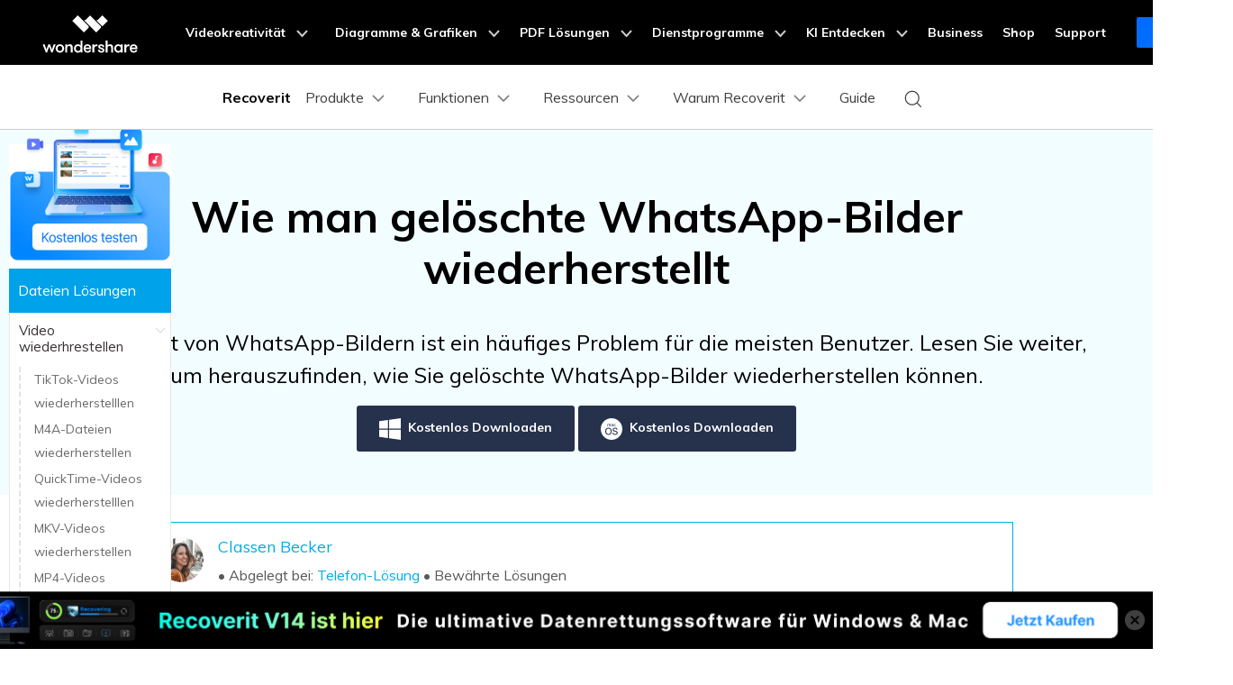

--- FILE ---
content_type: text/html
request_url: https://recoverit.wondershare.de/phone-recovery/whatsapp-photo-recovery.html
body_size: 30370
content:
<!DOCTYPE html>
<html lang="de">
<head>
<meta charset="UTF-8">
<!-- Google Tag Manager -->
<script>(function(w,d,s,l,i){w[l]=w[l]||[];w[l].push({'gtm.start':
new Date().getTime(),event:'gtm.js'});var f=d.getElementsByTagName(s)[0],
j=d.createElement(s),dl=l!='dataLayer'?'&l='+l:'';j.async=true;j.src=
'https://www.googletagmanager.com/gtm.js?id='+i+dl;f.parentNode.insertBefore(j,f);
})(window,document,'script','dataLayer','GTM-57FR6ZG');</script>
<!-- End Google Tag Manager -->    
    <meta name="viewport" content="width=device-width,user-scalable=0,initial-scale=1,maximum-scale=1, minimum-scale=1" />
    <link rel="shortcut icon" href="https://recoverit.wondershare.com/favicon.ico" type="image/x-icon" />
    <title>Wie kann man gelöschte WhatsApp-Bilder wiederherstellen</title>
    <meta name="description" content="Der Verlust von WhatsApp-Bildern ist ein häufiges Problem für die meisten Benutzer. Lesen Sie weiter, um herauszufinden, wie Sie gelöschte WhatsApp-Bilder wiederherstellen können." />
 <link rel="stylesheet" type="text/css"  href="https://images.wondershare.com/wsc-18/assets/style/bootstrap-recoverit.min.css">
    <link href="https://recoverit.wondershare.com/style/global_fonts.css" rel="stylesheet" type="text/css" />
   <link rel="stylesheet" type="text/css"  href="https://recoverit.wondershare.com/style/global.css">
    <link rel="stylesheet" type="text/css" href="https://recoverit.wondershare.com/style/resource2018.css">
    
 
   
    <link rel="canonical" href="https://recoverit.wondershare.de/phone-recovery/whatsapp-photo-recovery.html" />
    <link href="https://images.wondershare.com/article-global/css/resource-seo-art-info.css" as="style" rel="stylesheet"  >
  <link rel="stylesheet" href="https://neveragain.allstatics.com/2019/assets/style/bootstrap-recoverit.min.css" />

  <style>
    @media (min-width: 992px) {
      .contens_tab_side {
        top: 160px;
      }
    }

    header ul li {
      margin-bottom: 0;
    }

    .resource_banner h1 {
      margin-bottom: 20px !important;
    }

    .contens_tab_side .tabNav_side .sec_ul:nth-child(2) {
      display: block;
    }

    .comment-block-box .author-info .left .author-img img {
      width: 96px;
      height: 96px;
    }

    .resource_banner>div>p {
      text-align: center;
    }

    .resource_cont ul,
    .resource_cont ol,
    .resource_cont p {
      font-weight: 400;
    }

    img {
      max-width: 100%
    }

    .bg_gray,
    .gray_bg {
      background: #f8f8f8;
    }

    .resource_titleName {
      margin-bottom: 20px;
    }

    .set-step .items {
      display: flex;
      flex: wrap;
    }

    .set-step .items .item {
      float: inherit;
    }

    p,
    ul,
    ol,
    dl {
      margin-bottom: 0;
    }

    h1,
    h2,
    .title_h2,
    h3,
    .title_h3,
    h4,
    .title_h4 {
      padding: 2
    }

    .fix_side dl dt:after {
      display: none
    }

    .icon-share i {
      margin: 5px 3px;
    }

    .contens_tab_side.new-2019-8-16 {
      width: 240px;
      float: left;
      position: absolute;
      left: 50%;
      margin-left: -880px;
      z-index: 50;
      top: 60px;
      -webkit-transition: all 0.3s;
      -moz-transition: all 0.3s;
      transition: all 0.3s;
    }

    @media (min-width: 1600px) {
      .contens_tab_side.new-2019-8-16 {
        margin-left: -750px;
      }
    }

    @media (max-width: 1920px) and (min-width:1600px) {
      .contens_tab_side {
        left: 10px;
        margin-left: 0;
      }
    }


    @media (max-width: 1600px) {
      .contens_tab_side.new-2019-8-16 {
        width: 120px;
        left: 0;
        margin-left: 0;
      }

      .contens_tab_side.new-2019-8-16.fix_side_togg2 {
        width: 240px;
      }

    }

    .contens_tab_side .tabNav_side .sec_ul li {
      padding: 0 0 0 12px;
      position: relative;
    }

    .contens_tab_side .tabNav_side .sec_ul li a {
      font-size: 14px;
    }

    .contens_tab_side .tabNav_side .sec_ul li:before {
      content: "";
      position: absolute;
      border: 0;
      border-left: 2px solid #e3e3e3;
      width: 21px;
      border-style: dashed;
      height: 100%;
      background: none;
      left: -5px;
      top: 0;
    }

    .contens_tab_side .tabNav_side .sec_ul li:hover:before {
      border-color: #00a2ea;
      border-style: solid;
    }

    a.btn-secondary {
      color: #fff
    }

    strong {
      font-weight: bold;
    }

    .content-info-new-box .img-6-3-3-list>div>div>div:first-child {
      height: 300px;
      min-height: 300px
    }

    #starLook i {
      font-size: 1.5rem;
    }

    .RVbDww66-header .RVbDww66-menu_btn_click {
      box-sizing: content-box;
    }

    .tremble {
      bottom: 200px !important;
    }

    @media (max-width: 768px) {

      h1,
      .h1 {
        font-size: 2rem
      }

      .fix_side_bg {
        display: none
      }

      .tremble {
        display: none !important;
      }

      .fix_side_togg,
      #at-share-dock {
        display: none;
      }
    }

    #Modal-article-popup {
      z-index: 9999999;
    }

    .resource_subtitle {
      font-weight: 400 !important;
      font-family: Rubik, -apple-system, BlinkMacSystemFont, "Segoe UI", Roboto, "Helvetica Neue", Arial, "Noto Sans", sans-serif, "Apple Color Emoji", "Segoe UI Emoji", "Segoe UI Symbol", "Noto Color Emoji";
    }
  </style>


<!-- 文章banner样式 -->
<style>
    .article-banner {color: #fff;text-align: center;background-color: #272e62;background-repeat: no-repeat;background-position: center;background-size: cover;padding: 3rem 0;}
    .article-banner .title{font-size: 3rem;font-weight: 700;margin-bottom: 1rem;line-height: 1.2;}
    .article-banner p {font-size: 1.5rem;max-width: 1200px;margin: 0 auto 1rem;line-height: 1.5;}
    .btn-action { border-color: #0061FF; background-color: #0061FF;font-weight: 700;}
    @media (max-width: 576px) {
        .btn {white-space: wrap;}
    }
  </style>
<script type="text/javascript">
            var CHANNEL_ID = "1047";
            var SITE_ID = "138";
            var CMS_LANGUAGE = "de";
            var TEMPLATE_ID = "5374";
            var PAGE_ID = "237833";
            var TEMPLATE_MODULE = "article";
            var TEMPLATE_TYPE = "content";
</script></head>
<body data-sys="auto">
<!--zl-->
<style>
    .comment-block-box .row{
        display:flex;
    }
    .small, small {
        font-size: 80%;
        font-weight: 400;
    }
    .text-gray-6 {
        color: #6c757d;
    }
    .justify-content-end{
        justify-content: flex-end;
    }
    .bg-secondary{
        background: #0febc0;
    }
    #commentsBoxSeoTemplate a{
        color:#00aee6;
    }
    #starLook i {
        font-size: 1.5rem;
    }
    .text-right{
        text-align: right;
    }
    .font-size-large {
        font-size: 1.125rem;
    }
    .mb-0{
        margin-bottom: 0!important;
    }
    .pt-3, .py-3 {
        padding-top: 1rem!important;
    }
    .pr-3, .px-3 {
        padding-right: 1rem!important;
    }
    .pl-3, .px-3 {
        padding-left: 1rem!important;
    }
    .d-flex {
        display: -ms-flexbox!important;
        display: flex!important;
    }
    @media (min-width: 992px){
        .ml-lg-2, .mx-lg-2 {
            margin-left: .5rem!important;
        }
        .ml-lg-2, .mx-lg-2 {
            margin-left: .5rem!important;
        }
        .d-lg-flex {
            display: -ms-flexbox!important;
            display: flex!important;
        }
    }

    .top-scr {
        border: 1px solid #00aee6;
        padding: 0 20px;
        margin-bottom: 20px;
    }
</style>
<!--zl-->
<a name="toTop"></a>
<!-- Google Tag Manager (noscript) Body -->
<noscript><iframe src="https://www.googletagmanager.com/ns.html?id=GTM-57FR6ZG" height="0" width="0" style="display:none;visibility:hidden"></iframe></noscript>
<!-- End Google Tag Manager (noscript) Body -->
<!-- 头部公共样式块 -->
<style>
  .wsc-header2020-navbar-main ul li{margin: 0;}
</style>
<link rel="stylesheet" href="https://neveragain.allstatics.com/2019/assets/style/wsc-header-footer-2020.min.css" />
<link rel="stylesheet" href="https://www.wondershare.com/assets/header-footer-2021.css">
<style>
@media ((min-width: 1280px)){ 
    .wsc-header2020-navbar-nav-toggle.creativity.creativity-en {min-width: 640px;}
	.wsc-header2020-navbar-nav-toggle.diagram-grahics, .wsc-header2020-navbar-nav-toggle.diagram-graphics,.wsc-header2020-navbar-nav-toggle.utility {min-width: 400px;width:auto;}
      .wsc-header2020-navbar-nav-toggle.explore-ai {min-width: 445px;}
}
</style>
   <style>
      .wsc-header2020 {
        font-family: "Muli", -apple-system, blinkmacsystemfont, "Segoe UI", roboto, "Helvetica Neue", arial, "Noto Sans", sans-serif, "Apple Color Emoji",
          "Segoe UI Emoji", "Segoe UI Symbol", "Noto Color Emoji" !important;
      }

      .wsc-header2020 h1,
      .wsc-header2020 h2,
      .wsc-header2020 h3,
      .wsc-header2020 h4,
      .wsc-header2020 h5,
      .wsc-header2020 h6,
      .wsc-header2020 p,
      .wsc-header2020 a,
      .wsc-header2020 span,
      .wsc-header2020 li,
      .wsc-header2020 ul,
      .wsc-header2020 ol {
        font-family: "Muli", -apple-system, blinkmacsystemfont, "Segoe UI", roboto, "Helvetica Neue", arial, "Noto Sans", sans-serif, "Apple Color Emoji",
          "Segoe UI Emoji", "Segoe UI Symbol", "Noto Color Emoji" !important;
      }

      .wsc-header2020 .wsc-header2020-navbar-recoverit .wsc-header2020-dropdownMenuBody-title h6 {
        font-size: 16px;
        line-height: 1.5;
        vertical-align: middle;
        font-weight: 700;
        margin-bottom: 0.5rem;
      }

      .wsc-header2020 .wsc-header2020-navbar-recoverit .wsc-header2020-dropdownMenuBody-list {
        font-size: 16px;
      }

      .wsc-header2020 .wsc-header2020-navbar-recoverit .wsc-header2020-dropdownMenuBody-list .text-desc {
        font-size: 12px;
        line-height: 20px;
        color: rgba(0, 0, 0, 64%);
        padding-top: 4px;
        white-space: nowrap;
        overflow: hidden;
        text-overflow: ellipsis;
      }

      .wsc-header2020 .wsc-header2020-navbar-recoverit .wsc-header2020-dropdownMenuBodyList-icon {
        vertical-align: middle;
      }

      .wsc-header2020 .wsc-header2020-navbar-recoverit .wsc-header2020-navbarDropdown-toggle[aria-expanded="true"],
      .wsc-header2020 .wsc-header2020-navbar-recoverit .wsc-header2020-navbar-link:hover,
      .wsc-header2020 .wsc-header2020-navbar-recoverit .wsc-header2020-navbarDropdown-toggle:hover,
      .wsc-header2020 .wsc-header2020-dropdownMenuBody-list li a:hover {
        color: #0085ff !important;
      }

      .wsc-header2020 .wsc-header2020-navbar-recoverit .wsc-header2020-dropdown-learnMore button {
        color: #0085ff !important;
        border: 2px solid #0085ff !important;
        border-radius: 4px;
      }

      .wsc-header2020 .wsc-header2020-navbar-recoverit .wsc-header2020-dropdown-learnMore button:hover {
        background-color: #0085ff !important;
        color: #fff !important;
      }

      .wsc-header2020 .wsc-header2020-navbar-recoverit .wsc-header2020-navbar-linkBtn {
        background-color: #0085ff !important;
        border: 2px solid #0085ff !important;
        border-radius: 4px;
        font-size: 16px;
        font-weight: 700;
        line-height: 24px;
        text-align: center;
      }

      .wsc-header2020 .wsc-header2020-navbar-recoverit .wsc-header2020-navbar-linkBtn-outline {
        color: #0085ff !important;
        border: 2px solid #0085ff !important;
        border-radius: 4px;
        font-size: 16px;
        font-weight: 700;
        line-height: 24px;
      }

      .wsc-header2020 .wsc-header2020-navbar-recoverit .wsc-header2020-navbar-linkBtn-outline:hover {
        color: #fff !important;
        background-color: #0085ff !important;
      }

      @media (min-width: 1280px) {
        .wsc-header2020 .wsc-header2020-navbar-nav{
          max-height: 70px;
        }

        .wsc-header2020 .wsc-header202004-navbar-wondershare .wsc-header2020-navbar-item {
          padding: 0 3px;
        }

        .wsc-header2020 .wsc-header2020-navbar-recoverit .wsc-header2020-dropdownMenuBody-item {
          flex: 0 0 auto;
          max-width: initial;
        }

        .wsc-header2020 .wsc-header2020-navbar-recoverit .wsc-header2020-dropdownMenuBody-title {
          min-height: initial;
        }

        .wsc-header2020 .wsc-header2020-navbar-recoverit .wsc-header2020-dropdownMenuBodyList-icon {
          width: 32px;
          height: 32px;
          margin-right: 12px;
        }
        .wsc-header2020 .wsc-header2020-navbar-recoverit .wsc-header2020-dropdownMenuBody-features {
          gap: 1.875rem;
          margin: 0;
        }
        .wsc-header2020 .wsc-header2020-navbar-recoverit .wsc-header2020-dropdownMenuBody-features .wsc-header2020-dropdownMenuBody-item {
          padding: 0;
          flex: 1;
        }
        .wsc-header2020 .wsc-header2020-navbar-recoverit .wsc-header2020-dropdownMenuBody-features .wsc-header2020-dropdownMenuBody-item:has(.drive-box) {
          width: 23.4%;
          flex: 0 0 23.4%;
        }

        .wsc-header2020 .wsc-header2020-navbar-recoverit .wsc-header2020-dropdownMenuBody-features .drive-box,
        .wsc-header2020 .wsc-header2020-navbar-recoverit .wsc-header2020-dropdownMenuBody-features .media-box,
        .wsc-header2020 .wsc-header2020-navbar-recoverit .wsc-header2020-dropdownMenuBody-features .scenario-box,
        .wsc-header2020 .wsc-header2020-navbar-recoverit .wsc-header2020-dropdownMenuBody-features .file-box {
          border-radius: 16px;
          background-color: #f4faff;
          padding: 1.5rem;
          padding-bottom: 1rem;
          height: 100%;
        }

        .wsc-header2020 .wsc-header2020-navbar-recoverit .wsc-header2020-dropdownMenuBody-features {
          flex-wrap: nowrap;
          justify-content: center;
        }

        .wsc-header2020 .wsc-header2020-navbar-recoverit .wsc-header2020-dropdownMenuBody-resources {
          margin: 0 -24px;
        }

        .wsc-header2020 .wsc-header2020-navbar-recoverit .wsc-header2020-dropdownMenuBody-resources .wsc-header2020-dropdownMenuBody-item {
          padding: 0 16px;
        }

        .wsc-header2020 .wsc-header2020-navbar-recoverit .wsc-header2020-dropdownMenuBody-resources .wsc-header2020-dropdownMenuBody-box {
          padding: 0 16px;
        }

        .wsc-header2020 .wsc-header2020-navbar-recoverit .wsc-header2020-dropdownMenuBody-about .wsc-header2020-dropdownMenuBody-item {
          padding: 0 16px;
        }

        .wsc-header2020 .wsc-header2020-navbar-recoverit .wsc-header2020-dropdownMenuBody-about .wsc-header2020-dropdownMenuBody-box {
          /* max-width: 366px; */
          padding: 0 16px;
        }

        .wsc-header2020 .wsc-header2020-navbar-recoverit .wsc-header2020-dropdownMenuBody-about button {
          color: #0085ff !important;
          border: 2px solid #0085ff !important;
          border-radius: 4px;
          padding: 8px 16px;
          font-weight: 700;
          background-color: transparent;
          transition: all 0.2s;
          font-size: 14px;
          line-height: 1.5;
        }

        .wsc-header2020 .wsc-header2020-navbar-recoverit .wsc-header2020-dropdownMenuBody-about button:hover {
          background-color: #0085ff !important;
          color: #fff;
        }

        .wsc-header2020 .wsc-header2020-navbar-main .wsc-header2020-mobile-button {
          display: none;
        }

        .wsc-header2020 .wsc-header2020-navbar-main .navbar-mobile-download {
          display: none;
        }
      }

      @media (min-width: 1600px) {
        .wsc-header2020 .wsc-header2020-navbar-recoverit .wsc-header2020-dropdownMenu-body {
          padding: 48px 0;
        }

        .wsc-header2020 .wsc-header2020-navbar-recoverit .wsc-header2020-dropdownMenuBody-resources {
          margin: 0 -80px;
        }
      }

      @media (max-width: 1279.98px) {
        .wsc-header2020 .wsc-header2020-navbar-main .pc-show {
          display: none;
        }

        .wsc-header2020 .wsc-header2020-navbar-main .wsc-header2020-navbar-content {
          justify-content: flex-start;
        }

        .wsc-header2020 .wsc-header2020-navbar-main .wsc-header2020-mobile-button {
          display: inline-block;
          position: absolute;
          top: 50%;
          right: 50px;
          transform: translateY(-50%);
          background-color: #0084ff;
          border-radius: 4px;
          color: #fff;
          font-weight: 700;
          font-size: 12px;
          line-height: 1.4;
          letter-spacing: -2%;
          padding: 7px 12.5px;
          font-weight: 700;
          text-decoration: none;
        }

        .wsc-header2020 .wsc-header2020-navbar-main .navbar-mobile-download {
          display: block;
          padding: 6px 16px;
        }

        .wsc-header2020 .wsc-header2020-navbar-main .mobile-download {
          display: block;
          background-color: #0066ff;
          border-radius: 6px;
          color: #fff;
          font-weight: 700;
          font-size: 14px;
          line-height: 16.8px;
          letter-spacing: -2%;
          text-align: center;
          padding: 12px;
          text-decoration: none;
        }
      }

      .nav-tag {
        background: linear-gradient(122.74deg, #ba91ff 3.26%, #0085ff 55.43%);
        border-radius: 4px;
        padding: 2px 6px;
        color: #fff;
        font-size: 14px;
        line-height: 14px;
        font-weight: 900;
      }

      .nav-tag2 {
        background: linear-gradient(84.41deg, #f200ff -4.32%, #d500ff 10.97%, #ff194a 76.88%, #ff9e48 101.14%);
        border-radius: 4px;
        padding: 2px 6px;
        color: #fff;
        font-size: 14px;
        line-height: 14px;
        font-weight: 700;
      }
      .nav-tag3 {
        background: linear-gradient(68.35deg, #f33a3a 16.09%, #ffa944 95.81%);
        border-radius: 4px;
        padding: 2px 4px;
        color: #fff;
        font-size: 14px;
        line-height: 14px;
        font-weight: 900;
      }
      .nav-tag4 {
        background: linear-gradient(77.43deg, #0080ff 4.96%, #00c2ff 98.24%);
        border-radius: 4px;
        padding: 2px 4px;
        color: #fff;
        font-size: 14px;
        line-height: 14px;
        font-weight: 900;
      }
       .nav-tag-ai {
        background: linear-gradient(82.53deg, #0015ff 18.2%, #4268ff 44.39%, #a757ff 70.53%, #ff55ad 101.29%);
        border-radius: 4px;
        padding: 2px 6px;
        color: #fff;
        font-size: 12px;
        line-height: 100%;
        font-weight: 700;
      }

      @keyframes diffuse1 {
        0% {
          transform: scale(0.5);
        }

        100% {
          transform: scale(1);
        }
      }

      .nav-animation-image {
        animation: diffuse1 2s alternate infinite;
      }
    </style>
        <style>
      /* prodct */
      .wsc-header2020 .wsc-header2020-dropdownMenuBody-content .product-item {
        max-width: 40%;
        padding: 0;
        height: auto;
        flex: 0 1 25%;
      }

      @media (max-width: 1280px) {
        .wsc-header2020 .wsc-header2020-dropdownMenuBody-content .product-item {
          max-width: unset;
        }
      }

      @media (min-width: 1280px) {
        .wsc-header2020 .wsc-header2020-dropdownMenuBody-content .product-item .wsc-header2020-dropdownMenuBody-box {
          height: 100%;
          padding: 8px 15px;
        }
      }

      .wsc-header2020 .wsc-header2020-dropdownMenuBody-content .product-box {
        border-radius: 16px;
        background-color: #f4faff;
        padding: 24px;
        display: flex;
        align-items: start;
        width: 100%;
        height: 100%;
      }

      .wsc-header2020 .wsc-header2020-dropdownMenuBody-content .product-item:last-child .product-box {
        background-color: #f9f9f9;
      }

      .wsc-header2020 .wsc-header2020-dropdownMenuBody-content .product-box .product-box-icon {
        margin-right: 8px;
      }

      @media (max-width: 576px) {
        .wsc-header2020 .wsc-header2020-dropdownMenuBody-content .product-box .product-box-icon img {
          width: 32px;
          height: 32px;
        }
      }

      .wsc-header2020 .product-box-info {
        flex: 1;
        height: 100%;
        display: flex;
        flex-direction: column;
      }

      .wsc-header2020 .wsc-header2020-dropdownMenuBody-content .product-box .product-box-title {
        display: flex;
        flex-wrap: nowrap;
        justify-content: space-between;
        align-items: center;
        font-weight: 700;
        font-size: 16px;
        gap: 16px;
        color: #000;
        text-decoration: none;
      }

      .wsc-header2020 .wsc-header2020-dropdownMenuBody-content .product-box .product-box-title .title-content .content-detail {
        position: relative;
      }

      .wsc-header2020 .wsc-header2020-dropdownMenuBody-content .product-box:not(.other-product-box) .product-box-title:hover {
        color: #2e8eff;
      }

      .wsc-header2020 .wsc-header2020-dropdownMenuBody-content .product-box:not(.other-product-box) .product-box-title:hover .right-arrow {
        color: #fff;
        background-color: #2e8eff;
        border-color: #2e8eff;
      }

      .wsc-header2020 .wsc-header2020-dropdownMenuBody-content .product-box .right-arrow {
        width: 20px;
        height: 20px;
        border-radius: 50%;
        border: 1px solid #000000;
        color: inherit;
        line-height: 0;
        display: inline-flex;
        align-items: center;
        justify-content: center;
      }

      .wsc-header2020 .wsc-header2020-dropdownMenuBody-content .product-box .product-box-content {
        font-size: 12px;
        color: rgba(00, 00, 00, 0.7);
        margin: 8px 0 16px;
        white-space: initial;
      }

      .wsc-header2020 .wsc-header2020-dropdownMenuBody-content .product-box .product-box-btn {
        align-items: end;
        display: block;
        text-align: center;
        padding: 8px;
        border-radius: 6px;
        border: 1.5px solid #0085ff;
        font-size: 14px;
        line-height: 18px;
        color: #0085ff;

        font-weight: 700;
        background-color: transparent;
        margin-top: auto;
      }

      .wsc-header2020 .wsc-header2020-dropdownMenuBody-content .product-box .product-box-btn:hover {
        background-color: #0085ff;
        color: #fff;
        text-decoration: none;
      }

      .wsc-header2020 .wsc-header2020-dropdownMenuBody-content .product-item:first-child .product-box .product-box-btn {
        background-color: #0085ff;
        color: #fff;
      }

      .wsc-header2020 .wsc-header2020-dropdownMenuBody-content .product-item:first-child .product-box .product-box-btn:hover {
        background-color: #005dd9;
        border-color: #005dd9;
        color: #fff;
      }

      .wsc-header2020 .wsc-header2020-dropdownMenuBody-content .other-product-box .other-product-link {
        display: flex;
        align-items: center;
        gap: 8px;
      }

      .wsc-header2020 .wsc-header2020-dropdownMenuBody-content .other-product-box .other-product-link:not(:last-child) {
        margin: 12px 0 8px;
      }

      .wsc-header2020 .wsc-header2020-dropdownMenuBody-content .other-product-box .other-product-link a {
        color: #000;
      }

      .wsc-header2020 .wsc-header2020-dropdownMenuBody-content .other-product-box .other-product-link a:hover {
        color: #2e8eff;
      }

      .wsc-header2020 .wsc-header2020-dropdownMenuBody-content .other-product-box .other-product-link a:hover ~ .right-arrow {
        color: #fff;
        background-color: #2e8eff;
        border-color: #2e8eff;
      }

      /* about */
      @media (min-width: 1280px) {
        .wsc-header2020 .wsc-header2020-navbar-recoverit .wsc-header2020-dropdownMenuBody-about .wsc-header2020-dropdownMenuBody-box.about-box {
          background-color: #f4faff;
          border-radius: 16px;
          padding: 24px;
          margin: -24px 0;
        }
      }

      /* 移动端下隐藏图标 */
      @media (max-width: 767.98px) {
        .wsc-header2020-navbar-main .wsc-header2020-navbar-collapse img {
          display: none;
        }
      }

      /* pc端大的下载按钮 */
      @media (min-width: 1280px) {
        .wsc-header2020 .wsc-header2020-online-pc-button {
          position: absolute;
          left: 0;
          bottom: 0px;
          width: 100%;
          height: 56px;
          background-color: #0085ff;
          color: #fff;
          font-size: 18px;
          line-height: 1.56;
          text-decoration: none;
          display: flex;
          align-items: center;
          justify-content: center;
          font-weight: 700;
          transition: none;
        }

        .wsc-header2020 .wsc-header2020-online-pc-button span {
          position: relative;
          padding-right: 34px;
        }

        .wsc-header2020 .wsc-header2020-online-pc-button span::before {
          content: "";
          position: absolute;
          right: 0;
          bottom: 5px;
          width: 21px;
          height: 10px;
          background: url("[data-uri]");
        }

        .wsc-header2020 .wsc-header2020-online-pc-button span::after {
          content: "";
          position: absolute;
          right: 5px;
          width: 11px;
          height: 16px;
          background: url("[data-uri]");
          transition: transform 0.3s ease;
          animation: headerArrawMoveTop 1s infinite;
        }
        .wsc-header2020 .wsc-header2020-navbarDropdown-menu .wsc-header2020-container:has(.wsc-header2020-online-pc-button) {
          margin-bottom: 56px;
        }

        @keyframes headerArrawMoveTop {
          0% {
            transform: translate(0, 0px);
          }

          25% {
            transform: translate(0, 2px);
          }

          50% {
            transform: translate(0, 0px);
          }

          75% {
            transform: translate(0, -2px);
          }

          100% {
            transform: translate(0, 0px);
          }
        }
      }
    </style>
       <header class="wsc-header2020">
      <nav class="wsc-header2020-navbar-master wsc-header202004-navbar-wondershare">
        <div class="wsc-header2020-container">
          <div class="wsc-header2020-navbar-content">
            <div class="wsc-header2020-navbar-brand">
              <a href="https://www.wondershare.com/"></a>
            </div>
            <button class="wsc-header2020-navbar-collapse-toggle" type="button" aria-expanded="false">
              <svg
                class="wsc-header2020-navbar-collapse-toggle-icon"
                width="24"
                height="24"
                viewBox="0 0 24 24"
                fill="none"
                xmlns="https://www.w3.org/2000/svg">
                <path d="M4 6H20M20 12L4 12M20 18H4" stroke="white" stroke-width="1.5"></path>
              </svg>
              <svg
                class="wsc-header2020-navbar-collapse-toggle-icon-close"
                width="24"
                height="24"
                viewBox="0 0 24 24"
                fill="none"
                xmlns="https://www.w3.org/2000/svg">
                <path d="M18 18L12 12M6 6L12 12M18 6L12 12M6 18L12 12" stroke="white" stroke-width="1.5"></path>
              </svg>
            </button>
            <div class="wsc-header2020-navbar-collapse">
              <ul class="wsc-header2020-navbar-nav active_menu">
                <!-- 一级导航头部公共块 -->
                 <li class="wsc-header2020-navbar-item with-toggle"> <a class="wsc-header2020-navbar-link active_menu_a" href="javascript:">Videokreativität
  <svg class="ml-2" width="13" height="9" viewBox="0 0 13 9" fill="none" xmlns="https://www.w3.org/2000/svg">
    <path d="M12 1L6.5 7L1 1" stroke="currentColor" stroke-width="2"/>
  </svg>
  </a>
  <div class="wsc-header2020-navbar-nav-toggle creativity">
    <div class="row no-gutters px-4">
      <div class="left border-control">
        <div class="mb-4 font-size-small">Videokreativität</div>
        <a href="https://filmora.wondershare.de/" target="_blank" class="d-flex align-items-center mb-4"> <img src="https://neveragain.allstatics.com/2019/assets/icon/logo/filmora-square.svg" alt="wondershare filmora logo">
        <div class="pl-2"> <strong class="text-black">Filmora</strong>
          <div class="font-size-small">Intuitive Videobearbeitung. </div>
        </div>
        </a> <a href="https://uniconverter.wondershare.de/" target="_blank" class="d-flex align-items-center mb-4"> <img src="https://neveragain.allstatics.com/2019/assets/icon/logo/uniconverter-square.svg" alt="wondershare uniconverter logo">
        <div class="pl-2"> <strong class="text-black">UniConverter</strong>
          <div class="font-size-small">High-Speed-Medienkonvertierung. </div>
        </div>
        </a> <a href="https://dc.wondershare.de/" target="_blank" class="d-flex align-items-center mb-4"> <img src="https://neveragain.allstatics.com/2019/assets/icon/logo/democreator-square.svg" alt="wondershare democreator logo">
        <div class="pl-2"> <strong class="text-black">DemoCreator</strong>
          <div class="font-size-small">Bildschirmaufzeichnung.</div>
        </div>
        </a> <a href="https://pixcut.wondershare.com/" rel="nofollow" target="_blank" class="d-flex align-items-center mb-4"> <img src="https://neveragain.allstatics.com/2019/assets/icon/logo/pixcut-square.svg" alt="wondershare pixcut logo">
        <div class="pl-2"> <strong class="text-black">PixCut</strong>
          <div class="font-size-small">Sofortige Hintergrundentfernung.</div>
        </div>
        </a> <a href="https://anireel.wondershare.com/" rel="nofollow" target="_blank" class="d-flex align-items-center mb-4"> <img src="https://neveragain.allstatics.com/2019/assets/icon/logo/anireel-square.svg" alt="wondershare anireel logo">
        <div class="pl-2"> <strong class="text-black">Anireel</strong>
          <div class="font-size-small">Animierte Erklärvideo-Macher.</div>
        </div>
        </a> <a href="https://filmstock.wondershare.de/" target="_blank" class="d-flex align-items-center mb-4"> <img src="https://neveragain.allstatics.com/2019/assets/icon/logo/filmstock-square.svg" alt="wondershare filmstock logo">
        <div class="pl-2"> <strong class="text-black">Filmstock</strong>
          <div class="font-size-small">Videoeffekte, Musik und mehr. </div>
        </div>
        </a> <a href="https://www.wondershare.de/products-solutions/all-products.html#creativity" target="_blank" class="vap-btn mt-2">Alle Produkte anzeigen</a> </div>
      <div class="right">
        <div class="mt-lg-0 my-4 font-size-small">Entdecken</div>
        <ul class="list-unstyled explore">
          <li> <a href="https://www.wondershare.de/products-solutions/digital-creativity/" target="_blank" class="text-black">Übersicht</a> </li>
          <li> <a href="https://www.wondershare.de/products-solutions/digital-creativity/video.html" target="_blank" class="text-black">Video</a> </li>
          <li> <a href="https://www.wondershare.de/products-solutions/digital-creativity/photo.html" target="_blank" class="text-black">Foto</a> </li>
          <li> <a href="https://www.wondershare.com/creative-center.html" rel="nofollow" target="_blank" class="text-black">Kreativ-Center</a> </li>
        </ul>
      </div>
    </div>
  </div>
</li>
<li class="wsc-header2020-navbar-item with-toggle"> <a class="wsc-header2020-navbar-link active_menu_a" href="javascript:">Diagramme & Grafiken
  <svg class="ml-2" width="13" height="9" viewBox="0 0 13 9" fill="none" xmlns="https://www.w3.org/2000/svg">
    <path d="M12 1L6.5 7L1 1" stroke="currentColor" stroke-width="2"/>
  </svg>
  </a>
  <div class="wsc-header2020-navbar-nav-toggle diagram-grahics">
    <div class="row no-gutters px-4">
      <div class="left border-control">
        <div class="mb-4 font-size-small">Diagramme & Grafik-Produkte</div>
        <a href="https://www.edrawsoft.com/de/edraw-max/" rel="nofollow" target="_blank" class="d-flex align-items-center mb-4"> <img src="https://neveragain.allstatics.com/2019/assets/icon/logo/edraw-max-square.svg" width="40" height="40" alt="wondershare edrawmax logo">
        <div class="pl-2"> <strong class="text-black">EdrawMax</strong>
          <div class="font-size-small">Einfache Diagrammerstellung. </div>
        </div>
        </a> <a href="https://www.edrawsoft.com/de/edrawmind/" rel="nofollow" target="_blank" class="d-flex align-items-center mb-4"> <img src="https://neveragain.allstatics.com/2019/assets/icon/logo/edraw-mindmaster-square.svg" alt="wondershare EdrawMind logo">
        <div class="pl-2"> <strong class="text-black">EdrawMind</strong>
          <div class="font-size-small">Kollaboratives Mindmapping. </div>
        </div>
        </a> <a href="https://www.edrawsoft.com/de/edraw-project/" rel="nofollow" target="_blank" class="d-flex align-items-center mb-4"> <img src="https://neveragain.allstatics.com/2019/assets/icon/logo/edraw-project-square.svg" width="40" height="40" alt="wondershare edrawproj logo">
        <div class="pl-2"> <strong class="text-black">EdrawProj</strong>
          <div class="font-size-small">Gantt-Diagramm-Werkzeug.</div>
        </div>
        </a> <a href="https://www.wondershare.de/products-solutions/all-products.html#productivity" target="_blank" class="vap-btn mt-2">Alle Produkte anzeigen</a> </div>
      <div class="right">
        <div class="mt-lg-0 my-4 font-size-small">Entdecken</div>
        <ul class="list-unstyled explore">
          <li> <a href="https://www.wondershare.de/products-solutions/office-productivity/" target="_blank" class="text-black">Übersicht</a> </li>
          <li> <a href="https://www.edrawmax.com/templates/" rel="nofollow" target="_blank" class="text-black">Diagramm-Vorlagen</a> </li>
        </ul>
      </div>
    </div>
  </div>
</li>
<li class="wsc-header2020-navbar-item with-toggle"> <a class="wsc-header2020-navbar-link active_menu_a" href="javascript:">PDF Lösungen
  <svg class="ml-2" width="13" height="9" viewBox="0 0 13 9" fill="none" xmlns="https://www.w3.org/2000/svg">
    <path d="M12 1L6.5 7L1 1" stroke="currentColor" stroke-width="2"/>
  </svg>
  </a>
  <div class="wsc-header2020-navbar-nav-toggle pdf">
    <div class="row no-gutters px-4">
      <div class="left border-control">
        <div class="mb-4 font-size-small">Produkte zu PDF Lösungen</div>
        <a href="https://pdf.wondershare.de/" target="_blank" class="d-flex align-items-center mb-4"> <img src="https://neveragain.allstatics.com/2019/assets/icon/logo/pdfelement-square.svg" alt="wondershare pdfelement logo">
        <div class="pl-2"> <strong class="text-black">PDFelement</strong>
          <div class="font-size-small">PDF-Erstellung und -Bearbeitung. </div>
        </div>
        </a> <a href="https://pdf.wondershare.de/document-cloud/" target="_blank" class="d-flex align-items-center mb-4"> <img src="https://neveragain.allstatics.com/2019/assets/icon/logo/document-cloud-square.svg" alt="wondershare document cloud logo">
        <div class="pl-2"> <strong class="text-black">PDFelement Cloud</strong>
          <div class="font-size-small">Cloud-basiertes Dokumentenmanagement. </div>
        </div>
        </a> <a href="https://www.wondershare.de/products-solutions/all-products.html#document" target="_blank" class="vap-btn mt-2">Alle Produkte anzeigen</a> </div>
      <div class="right">
        <div class="mt-lg-0 my-4 font-size-small">Entdecken</div>
        <ul class="list-unstyled explore">
          <li> <a href="https://www.wondershare.de/products-solutions/office-productivity/" target="_blank" class="text-black">Übersicht</a> </li>
          <li> <a href="https://pdf.wondershare.de/ai-pdf-editor.html" target="_blank" class="text-black">PDF KI-Tools</a> </li>
          <li> <a href="https://pdf.wondershare.de/online-pdf.html" target="_blank" class="text-black">PDF Online-Tools</a> </li>
          <li> <a href="https://pdf.wondershare.de/free-pdf-templates.html" target="_blank" class="text-black">PDF-Vorlagen</a> </li>
        </ul>
      </div>
    </div>
  </div>
</li>
<li class="wsc-header2020-navbar-item with-toggle"> <a class="wsc-header2020-navbar-link active_menu_a" href="javascript:">Dienstprogramme
  <svg class="ml-2" width="13" height="9" viewBox="0 0 13 9" fill="none" xmlns="https://www.w3.org/2000/svg">
    <path d="M12 1L6.5 7L1 1" stroke="currentColor" stroke-width="2"/>
  </svg>
  </a>
  <div class="wsc-header2020-navbar-nav-toggle utility">
    <div class="row no-gutters px-4">
      <div class="left border-control">
        <div class="mb-4 font-size-small">Produkte zu Dienstprogrammen</div>
        <a href="https://recoverit.wondershare.de/" target="_blank" class="d-flex align-items-center mb-4"> <img src="https://neveragain.allstatics.com/2019/assets/icon/logo/recoverit-square.svg" alt="Wondershare Recoverit Logo">
        <div class="pl-2"> <strong class="text-black">Recoverit</strong>
          <div class="font-size-small">Verlorene Datenwiederherstellung. </div>
        </div>
        </a> <a href="https://drfone.wondershare.de/" target="_blank" class="d-flex align-items-center mb-4"> <img src="https://neveragain.allstatics.com/2019/assets/icon/logo/drfone-square.svg" alt="Wondershare DrFone Logo">
        <div class="pl-2"> <strong class="text-black">Dr.Fone</strong>
          <div class="font-size-small">Mobile Geräteverwaltung. </div>
        </div>
        </a> <a href="https://famisafe.wondershare.com/de/" target="_blank" class="d-flex align-items-center mb-4"> <img src="https://neveragain.allstatics.com/2019/assets/icon/logo/famisafe-square.svg" alt="Wondershare FamiSafe Logo">
        <div class="pl-2"> <strong class="text-black">FamiSafe</strong>
          <div class="font-size-small">Kindersicherung und Überwachung. </div>
        </div>
        </a> <a href="https://mobiletrans.wondershare.com/de/" target="_blank" class="d-flex align-items-center mb-4"> <img src="https://neveragain.allstatics.com/2019/assets/icon/logo/mobiletrans-square.svg" alt="Wondershare MobileTrans Logo">
        <div class="pl-2"> <strong class="text-black">MobileTrans</strong>
          <div class="font-size-small">Mobile Datenübertragung. </div>
        </div>
        </a> <a href="https://recoverit.wondershare.de/video-repair-tool.html" target="_blank" class="d-flex align-items-center mb-4"> <img src="https://neveragain.allstatics.com/2019/assets/icon/logo/repairit-square.svg" alt="Wondershare Repairit Logo">
        <div class="pl-2"> <strong class="text-black">Repairit</strong>
          <div class="font-size-small">Video-/Foto-/Datei-Reparatur. </div>
        </div>
        </a> <a href="https://www.wondershare.de/products-solutions/all-products.html#utility" target="_blank" class="vap-btn mt-2">Alle Produkte anzeigen</a> </div>
      <div class="right">
        <div class="mt-lg-0 my-4 font-size-small">Entdecken</div>
        <ul class="list-unstyled explore">
          <li> <a href="https://www.wondershare.de/products-solutions/data-management/" target="_blank" class="text-black">Übersicht</a> </li>
          <li> <a href="https://recoverit.wondershare.de/data-recovery.html" target="_blank" class="text-black">Foto-Wiederherstellung</a> </li>
          <li> <a href="https://recoverit.wondershare.de/video-repair-tool.html" target="_blank" class="text-black">Videoreparatur</a> </li>
          <li> <a href="https://mobiletrans.wondershare.com/de/whatsapp-transfer-backup-restore.html" target="_blank" class="text-black">WhatsApp Übertragen</a> </li>
          <li> <a href="https://drfone.wondershare.de/ios-update-problems.html" target="_blank" class="text-black">iOS Update</a> </li>
          <li> <a href="https://famisafe.wondershare.com/share-live-location.html" target="_blank" class="text-black">Standort-Tracker</a> </li>
        </ul>
      </div>
    </div>
  </div>
</li>
<li class="wsc-header2020-navbar-item with-toggle">
    <a class="wsc-header2020-navbar-link active_menu_a" href="javascript:">
      KI Entdecken
      <svg class="ml-2" width="13" height="9" viewBox="0 0 13 9" fill="none" xmlns="https://www.w3.org/2000/svg">
        <path d="M12 1L6.5 7L1 1" stroke="currentColor" stroke-width="2" />
      </svg>
    </a>
    <div class="wsc-header2020-navbar-nav-toggle explore-ai">
      <div class="row no-gutters px-4">
        <div class="left border-control">
          <div class="mb-4 font-size-small">KI Lösungen</div>
         <!-- <a href="https://www.wondershare.com/ai-solutions/marketing.html" target="_blank" class="d-flex align-items-center mb-4">
            <strong class="text-black font-size-small">Marketing</strong>
          </a>-->
          <a href="https://www.wondershare.de/ai-solutions/social-media.html" target="_blank" class="d-flex align-items-center mb-4">
            <strong class="text-black font-size-small">Soziale Medien</strong>
          </a>
          <!--<a href="https://www.wondershare.com/ai-solutions/education.html" target="_blank" class="d-flex align-items-center mb-4">
            <strong class="text-black font-size-small">Education</strong>
          </a>
          <a href="https://www.wondershare.com/ai-solutions/business.html" target="_blank" class="d-flex align-items-center">
            <strong class="text-black font-size-small">Business</strong>
          </a>-->
        </div>
        <div class="right">
          <div class="mt-lg-0 my-4 font-size-small">Ressourcen</div>
          <a href="https://www.wondershare.de/ai.html" target="_blank" class="d-flex align-items-center mb-4">
            <strong class="text-black font-size-small">KI Tools</strong>
          </a>
          <a href="https://www.wondershare.de/ai-newsroom.html" target="_blank" class="d-flex align-items-center mb-4">
            <strong class="text-black font-size-small">KI Newsroom</strong>
          </a>
        </div>
      </div>
    </div>
  </li>




<li class="wsc-header2020-navbar-item"> <a class="wsc-header2020-navbar-link active_menu_a" href="https://www.wondershare.de/business/enterprise.html" target="_blank">Business</a> </li>
<li class="wsc-header2020-navbar-item"> <a class="wsc-header2020-navbar-link active_menu_a" href="https://www.wondershare.de/shop/individuals.html" target="_blank">Shop</a> </li>
<li class="wsc-header2020-navbar-item"> <a class="wsc-header2020-navbar-link active_menu_a" href="https://support.wondershare.de/" target="_blank">Support</a> </li>
                <li class="wsc-header2020-navbar-item wondershare-user-panel log-out">
                  <a
                    data-href="https://accounts.wondershare.de"
                    data-source="8"
                    class="wsc-header2020-navbar-linkBtn login-link"
                    style="background-color: #006dff; color: #fff; font-weight: 600; border-radius: 4px"
                    >Anmelden</a
                  >
                </li>
                <li class="wsc-header2020-navbar-item wondershare-user-panel log-in">
                  <img class="avatar" src="https://images.wondershare.com/images2020/avatar-default.png" width="30" height="30" alt="avatar" />
                  <div class="ws-user-panel-dropdown">
                    <span class="ws-dropdown-item account_name"></span>
                    <a class="ws-dropdown-item account_url">Konto-Center</a>
                    <a class="ws-dropdown-item account_url_sign_out">Abmelden</a>
                  </div>
                </li>
              </ul>
            </div>
          </div>
        </div>
      </nav>
       <nav class="wsc-header2020-navbar-main wsc-header2020-navbar-recoverit">
        <div class="wsc-header2020-container">
          <div class="wsc-header2020-navbar-content">
            <div class="wsc-header2020-navbar-brand">
              <a href="https://download-de.wondershare.com/recoverit_full4153.exe" class="sys-win pr-0">
                <img src="https://neveragain.allstatics.com/2019/assets/icon/logo/recoverit-square.svg" alt="Wondershare Recoverit" class="m-0" />
              </a>
              <a href="https://download-de.wondershare.com/recoverit_full4158.dmg" class="sys-mac pr-0">
                <img src="https://neveragain.allstatics.com/2019/assets/icon/logo/recoverit-square.svg" alt="Wondershare Recoverit" class="m-0" />
              </a>
              <a href="https://app.adjust.com/1l4fmhay" class="sys-ios pr-0">
                <img src="https://neveragain.allstatics.com/2019/assets/icon/logo/recoverit-square.svg" alt="Wondershare Recoverit" class="m-0" />
              </a>
              <a href=" https://app.adjust.com/1lk15d3u" class="sys-android pr-0">
                <img src="https://neveragain.allstatics.com/2019/assets/icon/logo/recoverit-square.svg" alt="Wondershare Recoverit" class="m-0" />
              </a>
            </div>
            <a target="_blank" href="https://recoverit.wondershare.de/" style="color: #000; text-decoration: none">
              <strong style="padding-left: 6px; font-size: 16px">Recoverit</strong>
            </a>
            <a class="wsc-header2020-mobile-button sys-ios" href="https://app.adjust.com/1lnd0yvo" target="_blank">Jetzt Testen</a>
            <a class="wsc-header2020-mobile-button sys-android" href="https://app.adjust.com/1l4qrkwj" target="_blank">Jetzt Testen</a>
            <button class="wsc-header2020-navbar-collapse-toggle" type="button" aria-expanded="false">
              <svg
                class="wsc-header2020-navbar-collapse-toggle-icon"
                width="24"
                height="24"
                viewBox="0 0 24 24"
                fill="none"
                xmlns="https://www.w3.org/2000/svg">
                <path d="M6 9L12 15L18 9" stroke="black" stroke-width="1.5"></path>
              </svg>
              <svg
                class="wsc-header2020-navbar-collapse-toggle-icon-close"
                width="24"
                height="24"
                viewBox="0 0 24 24"
                fill="none"
                xmlns="https://www.w3.org/2000/svg">
                <path d="M6 15L12 9L18 15" stroke="black" stroke-width="1.5" />
              </svg>
            </button>
            <div class="wsc-header2020-navbar-collapse">
              <ul class="wsc-header2020-navbar-nav">
                <li class="wsc-header2020-navbar-dropdown">
                  <nav class="wsc-header2020-navbarDropdown-toggle" aria-expanded="false">
                    <span>Produkte</span>
                    <div class="wsc-header2020-dropdown-icon">
                      <svg width="24" height="24" viewBox="0 0 24 24" fill="none" xmlns="https://www.w3.org/2000/svg">
                        <path d="M6 9L12 15L18 9" stroke="black" stroke-width="1.5" />
                      </svg>
                    </div>
                  </nav>

                  <div class="wsc-header2020-navbarDropdown-menu">
                    <div class="wsc-header2020-container">
                      <div class="wsc-header2020-dropdownMenu-content">
                        <div class="wsc-header2020-dropdownMenu-body">
                          <div class="wsc-header2020-dropdownMenuBody-content wsc-header2020-dropdownMenuBody-product">
                            <div class="wsc-header2020-dropdownMenuBody-item product-item">
                              <div class="wsc-header2020-dropdownMenuBody-box">
                                <div class="product-box">
                                  <div class="product-box-icon">
                                    <img
                                      loading="lazy"

                                      src="https://images.wondershare.com/recoverit/v13/win.svg"
                                      alt="Recoverit Windows Data Recovery Software" />
                                  </div>
                                  <div class="product-box-info">
                                    <a target="_blank" href="https://recoverit.wondershare.de/data-recovery.html" class="product-box-title">
                                      <div class="title-content"><span class="content-detail">Recoverit für Windows</span><span class="nav-tag-ai ml-1">KI</span></div>
                                      <span class="right-arrow">
                                        <svg width="10" height="10" viewBox="0 0 10 10" fill="none" xmlns="http://www.w3.org/2000/svg">
                                          <path
                                            d="M1 5H9M9 5L5 1M9 5L5 9"
                                            stroke="currentColor"
                                            stroke-width="1.5"
                                            stroke-linecap="round"
                                            stroke-linejoin="round"></path>
                                        </svg>
                                      </span>
                                    </a>
                                    <div class="product-box-content">Ein führendes Tool zur Datenrettung für Windows</div>
                                    <a href="https://download-de.wondershare.com/recoverit_full4153.exe" class="product-box-btn dev-desktop">Kostenlos Testen</a>
                                    <a href="https://app.adjust.com/1lnd0yvo" class="product-box-btn sys-ios">Kostenlos Testen</a>
                                    <a href="https://app.adjust.com/1l4qrkwj" class="product-box-btn sys-android">Kostenlos Testen</a>
                                  </div>
                                </div>
                              </div>
                            </div>
                            <div class="wsc-header2020-dropdownMenuBody-item product-item">
                              <div class="wsc-header2020-dropdownMenuBody-box">
                                <div class="product-box">
                                  <div class="product-box-icon">
                                    <img loading="lazy" src="https://images.wondershare.com/recoverit/v13/mac.svg" alt="Recoverit Mac Data Recovery Tool" />
                                  </div>
                                  <div class="product-box-info">
                                    <a target="_blank" href="https://recoverit.wondershare.de/data-recovery-mac.html" class="product-box-title">
                                      <div class="title-content"><span class="content-detail">Recoverit für Mac</span><span class="nav-tag-ai ml-1">KI</span></div>
                                      <span class="right-arrow">
                                        <svg width="10" height="10" viewBox="0 0 10 10" fill="none" xmlns="http://www.w3.org/2000/svg">
                                          <path
                                            d="M1 5H9M9 5L5 1M9 5L5 9"
                                            stroke="currentColor"
                                            stroke-width="1.5"
                                            stroke-linecap="round"
                                            stroke-linejoin="round"></path>
                                        </svg>
                                      </span>
                                    </a>
                                    <div class="product-box-content">Unbegrenzte Daten vom Mac-System wiederherstellen</div>
                                    <a href="https://download-de.wondershare.com/recoverit_full4158.dmg" class="product-box-btn dev-desktop">Kostenlos Testen</a>
                                    <a href="https://app.adjust.com/1lnd0yvo" class="product-box-btn sys-ios">Kostenlos Testen</a>
                                    <a href="https://app.adjust.com/1l4qrkwj" class="product-box-btn sys-android">Kostenlos Testen</a>
                                  </div>
                                </div>
                              </div>
                            </div>
                            <div class="wsc-header2020-dropdownMenuBody-item product-item">
                              <div class="wsc-header2020-dropdownMenuBody-box">
                                <div class="product-box">
                                  <div class="product-box-icon">
                                    <img
                                      loading="lazy"
                                      src="https://images.wondershare.com/recoverit/v13/free.svg"
                                      alt="Recoverit Free Data Recovery Software" />
                                  </div>
                                  <div class="product-box-info">
                                    <a target="_blank" href="https://recoverit.wondershare.de/data-recovery-free.html" class="product-box-title">
                                      <div class="title-content"><span class="content-detail">Recoverit kostenlos</span></div>
                                      <span class="right-arrow">
                                        <svg width="10" height="10" viewBox="0 0 10 10" fill="none" xmlns="http://www.w3.org/2000/svg">
                                          <path
                                            d="M1 5H9M9 5L5 1M9 5L5 9"
                                            stroke="currentColor"
                                            stroke-width="1.5"
                                            stroke-linecap="round"
                                            stroke-linejoin="round"></path>
                                        </svg>
                                      </span>
                                    </a>
                                    <div class="product-box-content">Verlorene/gelöschte Daten kostenlos wiederherstellen</div>
                                    <a href="https://download-de.wondershare.com/recoverit_full4288.exe" class="product-box-btn sys-win">Kostenlos Testen</a>
                                    <a href="https://download-de.wondershare.com/recoverit_full4289.dmg" class="product-box-btn sys-mac">Kostenlos Testen</a>
                                    <a href="https://app.adjust.com/1lnd0yvo" class="product-box-btn sys-ios">Kostenlos Testen</a>
                                    <a href="https://app.adjust.com/1l4qrkwj" class="product-box-btn sys-android">Kostenlos Testen</a>
                                  </div>
                                </div>
                              </div>
                            </div>
                            <div class="wsc-header2020-dropdownMenuBody-item product-item">
                              <div class="wsc-header2020-dropdownMenuBody-box">
                                <div class="product-box other-product-box">
                                  <div class="product-box-info">
                                    <div class="product-box-title">
                                      <div class="title-content"><span class="content-detail">Weitere Produkte</span></div>
                                    </div>
                                    <div class="other-product-link">
                                      <img loading="lazy" src="https://images.wondershare.com/recoverit/v13/desktop.svg" alt="Repairit For Desktop" />
                                      <a target="_blank" href="https://recoverit.wondershare.de/video-repair-tool.html">Repairit - Datenreparatur</a>
                                       <span class="right-arrow">
                                        <svg width="10" height="10" viewBox="0 0 10 10" fill="none" xmlns="http://www.w3.org/2000/svg">
                                          <path
                                            d="M1 5H9M9 5L5 1M9 5L5 9"
                                            stroke="currentColor"
                                            stroke-width="1.5"
                                            stroke-linecap="round"
                                            stroke-linejoin="round"></path>
                                        </svg>
                                      </span>
                                    </div>
                                    <div class="other-product-link">
                                      <img loading="lazy" src="https://images.wondershare.com/recoverit/v13/ubackit.svg" alt="UBackit Data Backup" />
                                      <a target="_blank" href="https://recoverit.wondershare.de/backup-software.html">UBackit - Datensicherung</a>
                                       <span class="right-arrow">
                                        <svg width="10" height="10" viewBox="0 0 10 10" fill="none" xmlns="http://www.w3.org/2000/svg">
                                          <path
                                            d="M1 5H9M9 5L5 1M9 5L5 9"
                                            stroke="currentColor"
                                            stroke-width="1.5"
                                            stroke-linecap="round"
                                            stroke-linejoin="round"></path>
                                        </svg>
                                      </span>
                                    </div>
                                  </div>
                                </div>
                              </div>
                            </div>
                          </div>
                        </div>
                        <a href="https://download-de.wondershare.com/recoverit_full4153.exe" class="wsc-header2020-online-pc-button sys-win d-xl-flex d-none"
                          ><span>Kostenloser Download</span></a
                        >
                        <a href="https://download-de.wondershare.com/recoverit_full4158.dmg" class="wsc-header2020-online-pc-button sys-mac d-xl-flex d-none"
                          ><span>Kostenloser Download</span></a
                        >
                      </div>
                    </div>
                  </div>
                </li>

                <li class="wsc-header2020-navbar-dropdown">
                  <nav class="wsc-header2020-navbarDropdown-toggle" aria-expanded="false">
                   <span>Funktionen</span>
                    <div class="wsc-header2020-dropdown-icon">
                      <svg width="24" height="24" viewBox="0 0 24 24" fill="none" xmlns="https://www.w3.org/2000/svg">
                        <path d="M6 9L12 15L18 9" stroke="black" stroke-width="1.5" />
                      </svg>
                    </div>
                  </nav>
                  <div class="wsc-header2020-navbarDropdown-menu">
                    <div class="wsc-header2020-container">
                      <div class="wsc-header2020-dropdownMenu-content">
                        <div class="wsc-header2020-dropdownMenu-body">
                          <div class="wsc-header2020-dropdownMenuBody-content wsc-header2020-dropdownMenuBody-features">
                            <div class="wsc-header2020-dropdownMenuBody-item">
                              <div class="wsc-header2020-dropdownMenuBody-box drive-box">
                                <nav class="wsc-header2020-dropdownMenuBody-title" aria-expanded="false">
                                  <h6>Wiederherstellung von Laufwerken</h6>
                                  <div class="wsc-header2020-dropdownMenuBodyTitle-icon">
                                    <svg width="24" height="24" viewBox="0 0 24 24" fill="none" xmlns="https://www.w3.org/2000/svg">
                                      <path d="M6 9L12 15L18 9" stroke="black" stroke-width="1.5"></path>
                                    </svg>
                                  </div>
                                </nav>
                                <ul class="wsc-header2020-dropdownMenuBody-list">
                                  <li>
                                    <a target="_blank" href="https://recoverit.wondershare.de/memory-card-recovery.html">Speicherkarten-Wiederherstellung</a>
                                  </li>
                                  <li>
                                    <a target="_blank" href="https://recoverit.wondershare.de/hard-drive-recovery.html">Festplatten-Wiederherstellung</a>
                                  </li>
                                  <li>
                                    <a target="_blank" href="https://recoverit.wondershare.de/usb-flash-drive-recovery.html"
                                      >USB-Daten-Wiederherstellung</a
                                    >
                                  </li>
                                  <li>
                                    <a target="_blank" href="https://recoverit.wondershare.de/partition-recovery.html">Partition-Wiederherstellung</a>
                                  </li>
                                  <li>
                                    <a target="_blank" href="https://recoverit.wondershare.de/recover-deleted-files-mac.html">Mac-Dateien-Wiederherstellung</a>
                                  </li>
                                  <li>
                                    <a target="_blank" href="https://recoverit.wondershare.de/recycle-bin-recovery.html">Papierkorb-Wiederherstellung</a>
                                  </li>
                                  <li>
                                    <a target="_blank" href="https://recoverit.wondershare.de/linux-data-recovery.html">Linux-Datenrettung</a>
                                  </li>
                                  <li>
                                    <a target="_blank" href="https://recoverit.wondershare.de/nas-data-recovery.html">NAS-Datenrettung</a>
                                  </li>
                                  <li>
                                    <a target="_blank" href="https://recoverit.wondershare.de/recover-trash-mac.html">Mac-Papierkorb-Wiederherstellung</a><span class="nav-tag3 ml-2">Neu</span>
                                  </li>
                                </ul>
                              </div>
                            </div>
                            <div class="d-xl-flex flex-column" style="gap: 1.5rem; flex: 1">
                              <div class="d-xl-flex" style="gap: 1.875rem">
                                <div class="wsc-header2020-dropdownMenuBody-item">
                                  <div class="wsc-header2020-dropdownMenuBody-box media-box">
                                    <nav class="wsc-header2020-dropdownMenuBody-title" aria-expanded="false">
                                      <h6>Gelöschte Medien wiederherstellen</h6>
                                      <div class="wsc-header2020-dropdownMenuBodyTitle-icon">
                                        <svg width="24" height="24" viewBox="0 0 24 24" fill="none" xmlns="https://www.w3.org/2000/svg">
                                          <path d="M6 9L12 15L18 9" stroke="black" stroke-width="1.5"></path>
                                        </svg>
                                      </div>
                                    </nav>
                                    <ul class="wsc-header2020-dropdownMenuBody-list d-xl-flex" style="gap: 1.875rem">
                                      <div style="flex: 1">
                                        <li>
                                          <a target="_blank" href="https://recoverit.wondershare.de/photo-recovery.html">Foto-Wiederherstellung</a>
                                        </li>
                                        <li>
                                          <a target="_blank" href="https://recoverit.wondershare.de/file-recovery.html">Dateiwiederherstellung </a>
                                        </li>
                                      </div>
                                      <div style="flex: 1">
                                        <li>
                                          <a target="_blank" href="https://recoverit.wondershare.de/video-recovery.html">Video-Wiederherstellung</a
                                          ><span class="nav-tag3 ml-2">beliebt</span>
                                        </li>
                                        <li>
                                          <a target="_blank" href="https://recoverit.wondershare.de/audio-recovery.html">Audio-Wiederherstellung</a>
                                        </li>
                                      </div>
                                    </ul>
                                  </div>
                                </div>
                                <div class="wsc-header2020-dropdownMenuBody-item">
                                  <div class="wsc-header2020-dropdownMenuBody-box media-box">
                                    <nav class="wsc-header2020-dropdownMenuBody-title" aria-expanded="false">
                                      <h6>Exklusive Wiederherstellungslösungen<span class="nav-tag4 ml-2">Neu</span></h6>
                                      <div class="wsc-header2020-dropdownMenuBodyTitle-icon">
                                        <svg width="24" height="24" viewBox="0 0 24 24" fill="none" xmlns="https://www.w3.org/2000/svg">
                                          <path d="M6 9L12 15L18 9" stroke="black" stroke-width="1.5"></path>
                                        </svg>
                                      </div>
                                    </nav>
                                    <ul class="wsc-header2020-dropdownMenuBody-list d-xl-flex" style="gap: 1.875rem">
                                      <div style="flex: 1">
                                        <li>
                                          <a target="_blank" href="https://recoverit.wondershare.de/drone-recovery.html">Drohnen-Wiederherstellung</a>
                                        </li>
                                        <li>
                                          <a target="_blank" href="https://recoverit.wondershare.de/camera-recovery.html"
                                            >Bilder von Kamera wiederherstellen</a
                                          >
                                        </li>
                                      </div>
                                      <div style="flex: 1">
                                        <li>
                                          <a target="_blank" href="https://recoverit.wondershare.de/game-recovery.html">Spieldaten-Wiederherstellung</a>
                                        </li>
                                      </div>
                                    </ul>
                                  </div>
                                </div>
                              </div>
                              <div class="d-xl-flex" style="gap: 1.875rem; flex: 1">
                                <div class="wsc-header2020-dropdownMenuBody-item">
                                  <div class="wsc-header2020-dropdownMenuBody-box file-box">
                                    <nav class="wsc-header2020-dropdownMenuBody-title" aria-expanded="false">
                                      <h6>Dokumente wiederherstellen</h6>
                                      <div class="wsc-header2020-dropdownMenuBodyTitle-icon">
                                        <svg width="24" height="24" viewBox="0 0 24 24" fill="none" xmlns="https://www.w3.org/2000/svg">
                                          <path d="M6 9L12 15L18 9" stroke="black" stroke-width="1.5"></path>
                                        </svg>
                                      </div>
                                    </nav>
                                    <ul class="wsc-header2020-dropdownMenuBody-list d-xl-flex" style="gap: 1.875rem">
                                      <div style="flex: 1">
                                        <li>
                                          <a target="_blank" href="https://recoverit.wondershare.de/excel-recovery.html"
                                            >Excel-Wiederherstellung</a
                                          >
                                        </li>
                                        <li>
                                          <a target="_blank" href="https://recoverit.wondershare.de/zip-recovery.html">ZIP-Wiederherstellung</a>
                                        </li>
                                        <li>
                                          <a target="_blank" href="https://recoverit.wondershare.de/email-recovery.html">Email-Wiederherstellung</a>
                                        </li>
                                      </div>
                                      <div style="flex: 1">
                                        <li>
                                          <a target="_blank" href="https://recoverit.wondershare.de/recover-word-files.html">Word-Wiederherstellung</a>
                                        </li>
                                        <li>
                                          <a target="_blank" href="https://recoverit.wondershare.de/recover-powerpoint-files.html">PPT-Wiederherstellung</a>
                                        </li>
                                        <li>
                                          <a target="_blank" href="https://recoverit.wondershare.de/pdf-recovery.html">PDF-Wiederherstellung</a
                                          >
                                        </li>
                                      </div>
                                    </ul>
                                  </div>
                                </div>
                                <div class="wsc-header2020-dropdownMenuBody-item">
                                  <div class="wsc-header2020-dropdownMenuBody-box scenario-box">
                                    <nav class="wsc-header2020-dropdownMenuBody-title" aria-expanded="false">
                                      <h6>Datenverlust-Szenarien</h6>
                                      <div class="wsc-header2020-dropdownMenuBodyTitle-icon">
                                        <svg width="24" height="24" viewBox="0 0 24 24" fill="none" xmlns="https://www.w3.org/2000/svg">
                                          <path d="M6 9L12 15L18 9" stroke="black" stroke-width="1.5"></path>
                                        </svg>
                                      </div>
                                    </nav>
                                    <ul class="wsc-header2020-dropdownMenuBody-list d-xl-flex" style="gap: 1.875rem">
                                      <div style="flex: 1">
                                        <li>
                                          <a target="_blank" href="https://recoverit.wondershare.de/windows-system-recovery.html">Windows-Systemwiederherstellung</a>
                                        </li>
                                        <li>
                                          <a
                                            target="_blank"
                                            href="https://recoverit.wondershare.de/harddrive-recovery/recover-files-from-a-formatted-hard-drive.html"
                                            >Formatierte Festplatte wiederherstellen</a
                                          >
                                        </li>
                                        <li>
                                          <a target="_blank" href="https://recoverit.wondershare.de/recover-data-from-raid-drives.html"
                                            >RAID Datenrettung</a
                                          ><span class="nav-tag3 ml-2">Neu</span>
                                        </li>
                                      </div>
                                      <div style="flex: 1">
                                        <li>
                                          <a target="_blank" href="https://recoverit.wondershare.de/deleted-file-recovery/undelete-freewares.html"
                                            >Gelöschte Dateien wiederherstellen</a
                                          >
                                        </li>
                                        <li>
                                          <a
                                            target="_blank"
                                            href="https://recoverit.wondershare.de/phone-recovery/recover-photos-after-factory-reset-android.html"
                                            >Wiederherstellung nach Werkseinstellung</a
                                          >
                                        </li>
                                        <li>
                                          <a target="_blank" href="https://recoverit.wondershare.de/harddrive-recovery/recover-data-from-raw-hard-drive.html"
                                            >RAW-Festplatten-Werkseinstellung</a
                                          >
                                        </li>
                                      </div>
                                    </ul>
                                  </div>
                                </div>
                              </div>
                            </div>
                          </div>
                        </div>
                      </div>
                      <div class="wsc-header2020-dropdown-learnMore">
                        <a target="_blank" href="https://recoverit.wondershare.de/data-recovery-features.html"><button>ALLE FUNKTIONEN ENTDECKEN</button></a>
                      </div>
                        <a href="https://download-de.wondershare.com/recoverit_full4153.exe" class="wsc-header2020-online-pc-button sys-win d-xl-flex d-none"
                          ><span>Kostenloser Download</span></a
                        >
                        <a href="https://download-de.wondershare.com/recoverit_full4158.dmg" class="wsc-header2020-online-pc-button sys-mac d-xl-flex d-none"
                          ><span>Kostenloser Download</span></a
                        >
                    </div>
                  </div>
                </li>
                <li class="wsc-header2020-navbar-dropdown">
                  <nav class="wsc-header2020-navbarDropdown-toggle" aria-expanded="false">
                    <span>Ressourcen</span>
                    <div class="wsc-header2020-dropdown-icon">
                      <svg width="24" height="24" viewBox="0 0 24 24" fill="none" xmlns="https://www.w3.org/2000/svg">
                        <path d="M6 9L12 15L18 9" stroke="black" stroke-width="1.5" />
                      </svg>
                    </div>
                  </nav>

                  <div class="wsc-header2020-navbarDropdown-menu">
                    <div class="wsc-header2020-container">
                      <div class="wsc-header2020-dropdownMenu-content">
                        <div class="wsc-header2020-dropdownMenu-body">
                          <div class="wsc-header2020-dropdownMenuBody-content wsc-header2020-dropdownMenuBody-resources">
                            <div class="wsc-header2020-dropdownMenuBody-item">
                              <div class="wsc-header2020-dropdownMenuBody-box">
                                <nav class="wsc-header2020-dropdownMenuBody-title" aria-expanded="false">
                                  <h6>File Solutions</h6>
                                  <div class="wsc-header2020-dropdownMenuBodyTitle-icon">
                                    <svg width="24" height="24" viewBox="0 0 24 24" fill="none" xmlns="https://www.w3.org/2000/svg">
                                      <path d="M6 9L12 15L18 9" stroke="black" stroke-width="1.5"></path>
                                    </svg>
                                  </div>
                                </nav>
                                <ul class="wsc-header2020-dropdownMenuBody-list">
                                 <li>
                                    <a target="_blank" href="https://recoverit.wondershare.de/file-solution/">Office-Dokumentenlösungen</a>
                                  </li>
                                  <li>
                                    <a target="_blank" href="https://recoverit.wondershare.de/photo-video-audio/">Foto/Video/Audio/Kamera Lösungen</a>
                                  </li>
                                  <li>
                                    <a target="_blank" href="https://recoverit.wondershare.de/email-solutions/">E-Mail-Lösungen</a>
                                  </li>
                                </ul>
                              </div>
                            </div>
                            <div class="wsc-header2020-dropdownMenuBody-hr-vertical"></div>
                            <div class="wsc-header2020-dropdownMenuBody-item">
                              <div class="wsc-header2020-dropdownMenuBody-box">
                                <nav class="wsc-header2020-dropdownMenuBody-title" aria-expanded="false">
                                  <h6>Computer Lösungen</h6>
                                  <div class="wsc-header2020-dropdownMenuBodyTitle-icon">
                                    <svg width="24" height="24" viewBox="0 0 24 24" fill="none" xmlns="https://www.w3.org/2000/svg">
                                      <path d="M6 9L12 15L18 9" stroke="black" stroke-width="1.5"></path>
                                    </svg>
                                  </div>
                                </nav>
                                <ul class="wsc-header2020-dropdownMenuBody-list">
                                  <li>
                                    <a target="_blank" href="https://recoverit.wondershare.de/category/windows-data-recovery/">Windows-Lösungen</a>
                                  </li>
                                  <li>
                                    <a target="_blank" href="https://recoverit.wondershare.de/mac-solutions/">Mac-Lösungen</a>
                                  </li>
                                  <li>
                                    <a target="_blank" href="https://recoverit.wondershare.de/hard-drive-solutions/">Festplattenlösungen</a>
                                  </li>
                                </ul>
                              </div>
                            </div>
                            <div class="wsc-header2020-dropdownMenuBody-hr-vertical"></div>
                            <div class="wsc-header2020-dropdownMenuBody-item">
                              <div class="wsc-header2020-dropdownMenuBody-box">
                                <nav class="wsc-header2020-dropdownMenuBody-title" aria-expanded="false">
                                  <h6>Speichergeräte-Lösungen</h6>
                                  <div class="wsc-header2020-dropdownMenuBodyTitle-icon">
                                    <svg width="24" height="24" viewBox="0 0 24 24" fill="none" xmlns="https://www.w3.org/2000/svg">
                                      <path d="M6 9L12 15L18 9" stroke="black" stroke-width="1.5"></path>
                                    </svg>
                                  </div>
                                </nav>
                                <ul class="wsc-header2020-dropdownMenuBody-list">
                                  <li>
                                    <a target="_blank" href="https://recoverit.wondershare.de/sd-card-solutions/">SD-Karten-Lösungen</a>
                                  </li>
                                  <li>
                                    <a target="_blank" href="https://recoverit.wondershare.de/usb-recovery/">USB-Laufwerk-Lösungen</a>
                                  </li>
                                  <li>
                                    <a target="_blank" href="https://recoverit.wondershare.de/phone-solution/">Handy-Lösungen</a>
                                  </li>
                                </ul>
                              </div>
                            </div>
                            <div class="wsc-header2020-dropdownMenuBody-hr-vertical"></div>
                            <div class="wsc-header2020-dropdownMenuBody-item">
                              <div class="wsc-header2020-dropdownMenuBody-box">
                                <nav class="wsc-header2020-dropdownMenuBody-title" aria-expanded="false">
                                  <h6>Backup Solutions</h6>
                                  <div class="wsc-header2020-dropdownMenuBodyTitle-icon">
                                    <svg width="24" height="24" viewBox="0 0 24 24" fill="none" xmlns="https://www.w3.org/2000/svg">
                                      <path d="M6 9L12 15L18 9" stroke="black" stroke-width="1.5"></path>
                                    </svg>
                                  </div>
                                </nav>
                                <ul class="wsc-header2020-dropdownMenuBody-list">
                                  <li>
                                    <a target="_blank" href="https://recoverit.wondershare.de/category/data-backup/">Datensicherungslösungen</a>
                                  </li>
                                </ul>
                              </div>
                            </div>
                            <div class="wsc-header2020-dropdownMenuBody-hr-vertical"></div>
                            <div class="wsc-header2020-dropdownMenuBody-item">
                              <div class="wsc-header2020-dropdownMenuBody-box">
                                <nav class="wsc-header2020-dropdownMenuBody-title" aria-expanded="false">
                                  <h6>Bonusinformationen</h6>
                                  <div class="wsc-header2020-dropdownMenuBodyTitle-icon">
                                    <svg width="24" height="24" viewBox="0 0 24 24" fill="none" xmlns="https://www.w3.org/2000/svg">
                                      <path d="M6 9L12 15L18 9" stroke="black" stroke-width="1.5"></path>
                                    </svg>
                                  </div>
                                </nav>
                                <ul class="wsc-header2020-dropdownMenuBody-list">
                                  <li>
                                    <a target="_blank" href="https://recoverit.wondershare.de/author/classen-becker/">Redaktion</a>
                                  </li>
                                </ul>
                              </div>
                            </div>
                          </div>
                        </div>
                      </div>
                      <div class="wsc-header2020-dropdown-learnMore">
                        <a target="_blank" href="https://recoverit.wondershare.de/resource/"><button>MEHR LÖSUNGEN ENTDECKEN</button></a>
                      </div>
                        <a href="https://download-de.wondershare.com/recoverit_full4153.exe" class="wsc-header2020-online-pc-button sys-win d-xl-flex d-none"
                          ><span>Kostenloser Download</span></a
                        >
                        <a href="https://download-de.wondershare.com/recoverit_full4158.dmg" class="wsc-header2020-online-pc-button sys-mac d-xl-flex d-none"
                          ><span>Kostenloser Download</span></a
                        >
                    </div>
                  </div>
                </li>
                <!-- add -->
<li class="wsc-header2020-navbar-dropdown">
  <nav class="wsc-header2020-navbarDropdown-toggle" aria-expanded="false">
    <span>Warum Recoverit</span>
    <div class="wsc-header2020-dropdown-icon">
      <svg width="24" height="24" viewBox="0 0 24 24" fill="none" xmlns="https://www.w3.org/2000/svg">
        <path d="M6 9L12 15L18 9" stroke="black" stroke-width="1.5" />
      </svg>
    </div>
  </nav>

  <div class="wsc-header2020-navbarDropdown-menu">
    <div class="wsc-header2020-container">
      <div class="wsc-header2020-dropdownMenu-content">
        <div class="wsc-header2020-dropdownMenu-body">
          <div class="wsc-header2020-dropdownMenuBody-content wsc-header2020-dropdownMenuBody-about">
            <div class="wsc-header2020-dropdownMenuBody-item">
              <div class="wsc-header2020-dropdownMenuBody-box about-box">
                <nav class="wsc-header2020-dropdownMenuBody-title" aria-expanded="false">
                  <h6>Experte für Datenrettung</h6>
                  <div class="wsc-header2020-dropdownMenuBodyTitle-icon">
                    <svg width="24" height="24" viewBox="0 0 24 24" fill="none" xmlns="https://www.w3.org/2000/svg">
                      <path d="M6 9L12 15L18 9" stroke="black" stroke-width="1.5"></path>
                    </svg>
                  </div>
                </nav>
                <ul class="wsc-header2020-dropdownMenuBody-list">
                  <li>
                    <a target="_blank" href="https://recoverit.wondershare.de/memorycard-recovery/best-sd-card-data-recovery-software.html"
                      >Beste SD-Karten-Wiederherstellung</a
                    >
                    <div class="text-desc">Entdecken Sie die beste Software zur Wiederherstellung der SD-Karten</div>
                  </li>
                  <li>
                    <a target="_blank" href="https://recoverit.wondershare.de/mac-data-recovery/best-data-recovery-software-for-mac.html"
                      >Beste Datenwiederherstellung für Mac</a
                    >
                    <div class="text-desc">Führende Technologie und Fachwissen zur Mac-Datenwiederherstellung</div>
                  </li>
                  <li>
                    <a target="_blank" href="https://recoverit.wondershare.de/harddrive-recovery/external-hard-drive-recovery-software.html"
                      >Beste Datenwiederherstellung für externe Festplatten</a
                    >
                    <div class="text-desc">Statistiken zur Datenrettung externer Geräte</div>
                  </li>
                </ul>
              </div>
            </div>

               <div class="wsc-header2020-dropdownMenuBody-item">
                              <div class="wsc-header2020-dropdownMenuBody-box">
                                <nav class="wsc-header2020-dropdownMenuBody-title" aria-expanded="false">
                                  <h6>Kundengeschichten</h6>
                                  <div class="wsc-header2020-dropdownMenuBodyTitle-icon">
                                    <svg width="24" height="24" viewBox="0 0 24 24" fill="none" xmlns="https://www.w3.org/2000/svg">
                                      <path d="M6 9L12 15L18 9" stroke="black" stroke-width="1.5"></path>
                                    </svg>
                                  </div>
                                </nav>
                                <ul class="wsc-header2020-dropdownMenuBody-list d-xl-flex" style="gap: 16px">
                                  <div>
                                    <li>
                                      <a target="_blank" href="https://recoverit.wondershare.de/customer-story/retrieving-data-for-photographer.html"
                                        >Für Fotografen</a
                                      >
                                      <div class="text-desc">Jeden einzigartigen Moment durch die Linse bewahren</div>
                                    </li>
                                    <li>
                                      <a target="_blank" href="https://recoverit.wondershare.de/customer-story/retrieving-data-for-retiree.html"
                                        >Für Rentner</a
                                      >
                                      <div class="text-desc">Verlorene Erinnerungen für die goldenen Jahre zurückgewinnen</div>
                                    </li>
                                    <li>
                                      <a target="_blank" href="https://recoverit.wondershare.de/customer-story/retrieving-data-for-student.html"
                                        >Für Studenten</a
                                      >
                                      <span class="nav-tag2 ml-2">30% Rabatt</span>
                                      <div class="text-desc">Verlorene Dateien retten & Bildungsplan wählen</div>
                                  </li>
                                  </div>
                                  <div>
                                    <li>
                                      <a target="_blank" href="https://recoverit.wondershare.de/customer-story/retrieving-data-for-white-collar.html"
                                        >Für Angestellte</a
                                      >
                                      <span class="nav-tag ml-2">Neu</span>
                                      <div class="text-desc">Kritische Geschäftsdaten wiederherstellen</div>
                                    </li>
                                    <li>
                                      <div>
                                        <a target="_blank" href="https://recoverit.wondershare.de/customer-story.html" style="font-weight: 700; color: #0085ff"
                                          >Alle Stories anzeigen >></a
                                        >
                                      </div>
                                    </li>
                                  </div>
                                </ul>
                              </div>
                            </div>

                              <div class="wsc-header2020-dropdownMenuBody-item">
                              <div class="wsc-header2020-dropdownMenuBody-box">
                                <nav class="wsc-header2020-dropdownMenuBody-title" aria-expanded="false">
                                  <h6>Aktuelles Thema</h6>
                                  <div class="wsc-header2020-dropdownMenuBodyTitle-icon">
                                    <svg width="24" height="24" viewBox="0 0 24 24" fill="none" xmlns="https://www.w3.org/2000/svg">
                                      <path d="M6 9L12 15L18 9" stroke="black" stroke-width="1.5"></path>
                                    </svg>
                                  </div>
                                </nav>
                                <ul class="wsc-header2020-dropdownMenuBody-list">
                                   <li>
                                    <a target="_blank" href="https://recoverit.wondershare.de/brandbook.html">Recoverit Markenhandbuch</a>
                                    <span class="nav-tag ml-2">Neu</span>
                                    <div class="text-desc">Führendes, sicheres und zuverlässiges Datenrettungstool</div>
                                  </li>
                                  <li>
                                    <a target="_blank" href="https://recoverit.wondershare.de/annual-report.html">Recoverit Jahresbericht</a>
                                    <div class="text-desc">Jahresbericht von Datenverlust-Szenarien zur Datenrettung</div>
                                  </li>
                                </ul>
                              </div>
                            </div>
                          </div>
                        </div>
                        <a href="https://download-de.wondershare.com/recoverit_full4153.exe" class="wsc-header2020-online-pc-button sys-win d-xl-flex d-none"
                          ><span>Kostenloser Download</span></a
                        >
                        <a href="https://download-de.wondershare.com/recoverit_full4158.dmg" class="wsc-header2020-online-pc-button sys-mac d-xl-flex d-none"
                          ><span>Kostenloser Download</span></a
                        >
                      </div>
                    </div>
                  </div>
                </li>

                <li class="wsc-header2020-navbar-item">
                  <a class="wsc-header2020-navbar-link" target="_blank" href="https://recoverit.wondershare.de/guide.html">Guide</a>
                </li>
                <li class="wsc-header2020-navbar-item pc-show">
                  <a class="wsc-header2020-navbar-linkBtn sys-win" href="https://download-de.wondershare.com/recoverit_full4153.exe">Herunterladen</a>
                  <a class="wsc-header2020-navbar-linkBtn sys-mac" href="https://download-de.wondershare.com/recoverit_full4158.dmg">Herunterladen</a>
                </li>
                <li class="wsc-header2020-navbar-item pc-show">
                  <a class="wsc-header2020-navbar-linkBtn-outline sys-win" href="https://recoverit.wondershare.de/buy/store.html">Jetzt Kaufen</a>
                  <a class="wsc-header2020-navbar-linkBtn-outline sys-mac" href="https://recoverit.wondershare.de/buy/store-mac.html">Jetzt Kaufen</a>
                </li>

                <li class="wsc-header2020-navbar-item">
                  <a class="wsc-header2020-navbar-link" href="https://recoverit.wondershare.de/search.html">
                    <svg
                      xmlns="https://www.w3.org/2000/svg"
                      viewBox="0 0 32 32"
                      width="20"
                      height="20"
                      fill="none"
                      stroke="currentcolor"
                      stroke-linecap="butt"
                      stroke-linejoin="bevel"
                      stroke-width="2">
                      <circle cx="14" cy="14" r="12"></circle>
                      <path d="M23 23 L30 30"></path>
                    </svg>
                  </a>
                </li>
                <li class="wsc-header2020-navbar-item navbar-mobile-download">
                  <a class="mobile-download sys-ios" href="https://app.adjust.com/1lnd0yvo" target="_blank"> Jetzt Kaufen </a>
                  <a class="mobile-download sys-android" href="https://app.adjust.com/1l4qrkwj" target="_blank"> Jetzt Kaufen </a>
                </li>

                <!-- <li class="wsc-header2020-navbar-item dev-desktop">
              <a target="_blank" href="https://recoverit.wondershare.com/campaign/recoverit10-all-in-one-tool.html" style="display: flex;align-items: center;" target="_blank">
                <img loading="lazy" src="https://images.wondershare.com/recoverit/banner/ri10-activity-top.png" alt="recoverit">
              </a>
            </li> -->
              </ul>
            </div>
          </div>
        </div>
      </nav>
    </header>

<!--
<div data-toggle="ad" data-text="See what they said about Recoverit and get your priceless data back." data-link="https://recoverit.wondershare.com/customer-story.html?utm_campaign=banner" data-link-text="" data-image="https://images.wondershare.com/drfone/2022/images/hot-icon.gif" data-bg-color="linear-gradient(to right, #CA4ED0, #0080FF)" data-text-color="#ffffff" data-text-link-color="#ffd602" ></div>
-->

  <script src="https://neveragain.allstatics.com/2019/assets/vendor/jquery.min.js"></script>
  <script type="text/javascript">
    var isAndroid = navigator.userAgent.toLowerCase().match(/android/i) == "android";
    var isIphone = navigator.userAgent.toLowerCase().match(/iphone os/i) == "iphone os";
    var isIpad = navigator.userAgent.toLowerCase().match(/ipad/i) == "ipad";
    var isWinPhone = navigator.userAgent.toLowerCase().match(/windows phone/i) == "windows phone";
    var isMac = (navigator.platform == "Mac68K") || (navigator.platform == "MacPPC") || (navigator.platform == "Macintosh") || (navigator.platform == "MacIntel");

    $(function () {
        if (isMac) {
            $('.if_btnMac').show();
            $('.if_btnWin').hide();
            $(".if_gotoWin").removeClass("curr");
            $(".if_gotoMac").addClass("curr");
        } else {
            $('.if_btnMac').hide();
            $('.if_btnWin').show();
            $(".if_gotoWin").addClass("curr");
            $(".if_gotoMac").removeClass("curr");
        }
        $(".if_gotoWin").click(function () {
            $('.if_btnMac').hide();
            $('.if_btnWin').show();
            $('.if_gotoWin').addClass('curr');
            $('.if_gotoMac').removeClass('curr');
        });
        $(".if_gotoMac").click(function () {
            $('.if_btnMac').show();
            $('.if_btnWin').hide();
            $('.if_gotoMac').addClass('curr');
            $('.if_gotoWin').removeClass('curr');
        });
        $(".top_close_bg .closeBtn").click(function () {
            $(this).parents(".top_close_bg").hide();
        });
        $(".shipanddownload").click(function () {
            $(this).parent().parent().fadeOut(400, function () {
                $(".tc_bg").fadeOut(200, function () { $(".tc_bg").remove(); });
            });
        });

    });
  </script>
   <script>
      (function () {
        // PC头部交互改hover
        if (document.body.clientWidth >= 1280) {
          var oHeaderDropdownMenu = document.querySelector(".wsc-header2020-navbar-main").querySelectorAll(".wsc-header2020-navbar-dropdown");
          var oHeaderNavbarDropdown = document.querySelector(".wsc-header2020-navbar-main").querySelectorAll(".wsc-header2020-navbarDropdown-menu");
          var nowIndex = oHeaderDropdownMenu.length;

          oHeaderDropdownMenu.forEach(function (oMenu, index) {
            let currentIndex = index;
            oMenu.addEventListener("mouseenter", function (item) {
              if (currentIndex != nowIndex) {
                if (nowIndex < oHeaderDropdownMenu.length) {
                  oHeaderDropdownMenu[nowIndex].querySelector(".wsc-header2020-navbarDropdown-toggle").setAttribute("aria-expanded", "false");
                  var svgElement = oHeaderDropdownMenu[nowIndex].querySelector(".wsc-header2020-dropdown-icon svg");
                  svgElement.style.rotate = "0deg";
                }
                oHeaderDropdownMenu[currentIndex].querySelector(".wsc-header2020-navbarDropdown-toggle").setAttribute("aria-expanded", "true");
                var svgElementCurrent = oHeaderDropdownMenu[currentIndex].querySelector(".wsc-header2020-dropdown-icon svg");
                svgElementCurrent.style.rotate = "180deg";
                nowIndex = currentIndex;
              }
            });
          });
          oHeaderNavbarDropdown.forEach(function (oNavbar, index) {
            oNavbar.addEventListener("mouseleave", function (item) {
              oHeaderDropdownMenu[nowIndex].querySelector(".wsc-header2020-navbarDropdown-toggle").setAttribute("aria-expanded", "false");
              var svgElementLeave = oHeaderDropdownMenu[nowIndex].querySelector(".wsc-header2020-dropdown-icon svg");
              svgElementLeave.style.rotate = "0deg";
              nowIndex = oHeaderDropdownMenu.length;
            });
          });
        }
      })();
    </script><!--topbanner-->

    <div class="article-banner" style="background-image:url(https://images.wondershare.com.br/recoverit/banner/article/light_banner.png);">
        <div class="container">
          <h1 class="title text-black">Wie man gelöschte WhatsApp-Bilder wiederherstellt</h1>
          <p class="text-black">Der Verlust von WhatsApp-Bildern ist ein häufiges Problem für die meisten Benutzer. Lesen Sie weiter, um herauszufinden, wie Sie gelöschte WhatsApp-Bilder wiederherstellen können.</p>
          <div>
            <a href="https://download-de.wondershare.com/recoverit_full4153.exe" class="btn btn-uncap btn-primary text-nowrap m-0"> <i class="wsc-icon pr-2 align-top" data-icon="brand-windows"></i>Kostenlos Downloaden</a>
            <a href="https://download-de.wondershare.com/recoverit_full4158.dmg" class="btn btn-uncap btn-primary text-nowrap m-0"> <i class="wsc-icon pr-2 align-top" data-icon="brand-macos"></i>Kostenlos Downloaden</a>
          </div>
        </div>
    </div>
    	 

<div class="resource_cont">
    <div class="container">
        <div class="align-items-start item">
            <div class="d-flex top-scr ">
                <div class="py-3 author-img rounded-circle d-flex align-items-center">
                    <a href=""><img src="https://recoverit.wondershare.com/images/images2019/classen-becker.png" class="img-fluid" alt="Author" style="width: 50px; max-width: 50px;border-radius: 50%;"></a>
                </div>
                <div class="right px-3" style="flex:1">
                    <div class="pt-3">
                        <div class="title d-flex justify-content-between">
                            <div>
                                <h5 class="font-size-large font-weight-medium text-gray-7 mb-0"><a href="">Classen Becker</a></h5>
                            </div>
                        </div>
                        <div class="font-size-small text-gray-6 d-lg-flex m-0 pt-2">
                            <p class="mb-0 pb-0"> • Abgelegt bei: <a href="/category/phone-tips/">Telefon-Lösung</a> • Bewährte Lösungen</p>
                        </div>
                    </div>

                </div>
            </div>
        </div>
        <p>Als eine der beliebtesten sozialen Messaging-Apps ist WhatsApp nicht nur beim Versenden von Nachrichten nützlich, sondern kann auch eine großartige Möglichkeit sein, Fotos und Bilder zusammen mit diesen Nachrichten zu teilen. Dennoch ist Datenverlust bei WhatsApp keine Seltenheit und es gibt mehrere Möglichkeiten, wie Sie die Fotos in Ihrem WhatsApp-Konto verlieren können.</p>
<p>Wenn Sie einige der Fotos auf Ihrem Konto verloren haben, gibt es mehrere Möglichkeiten, die Fotos auf Ihrem Gerät wiederherzustellen. In diesem Leitfaden werden wir uns einige dieser Lösungen ansehen. Allerdings müssen wir Sie darauf hinweisen, dass die von Ihnen verwendete Lösung davon abhängt, ob Sie ein Backup haben oder nicht.</p>
<div class="bg-gray">
<ul class="ml20">
<li><a href="#part1">Teil 1: Gelöschte WhatsApp-Bilder auf dem PC wiederherstellen </a></li>
<li><a href="#part2">Teil 2: WhatsApp-Fotowiederherstellung auf dem Android-Telefon durchführen </a></li>
</ul>
</div>
<h2><a name="part1"></a> Teil 1: Gelöschte WhatsApp-Bilder auf dem PC wiederherstellen</h2>
<p>Wenn sich die verlorenen WhatsApp-Bilder auf Ihrem PC befinden, ist die beste Möglichkeit, sie wiederherzustellen, Wondershare <strong><a href="https://recoverit.wondershare.de/">Recoverit Data Recovery</a></strong>. Dieses Wiederherstellungstool ist eines der effektivsten Datenwiederherstellungsprogramme, die Sie dank seiner Benutzerfreundlichkeit und Effektivität verwenden können. Recoverit wurde entwickelt, um alle Arten von Speichermedien zu erkennen. Es scannt Ihren PC ganz einfach nach den fehlenden WhatsApp-Fotos und ermöglicht es Ihnen, diese in wenigen Minuten wiederherzustellen.</p>
<p>Im Folgenden finden Sie einige der Funktionen, die es zum idealen Datenwiederherstellungstool machen;</p>
<div class="probox newstyle2">
<div class="pic2"><img alt="Wiederherstellung gelöschter Daten" title="Die beste Datenrettungssoftware" src="https://images.wondershare.de/recoverit/guide/recoverit/preview-a-photo.jpg" /></div>
<h3><a href="https://recoverit.wondershare.de/" style="color: #0096e7;">Recoverit Data Recovery - Die beste Software zur Wiederherstellung von Dateien</a></h3>
<ul class="ul-limit">
<li>Sie kann die meisten Datentypen auf der Festplatte Ihres PCs und auf externen Speicherfotos wiederherstellen.</li>
<li>Sie stellt die Dateien wieder her, unabhängig davon, ob sie durch versehentliches Löschen, Virenangriffe, eine verlorene Partition oder einen Systemabsturz verloren gegangen sind.</li>
<li>Alle Fotos werden vollständig wiederhergestellt, ohne dass die Qualität der Datei verloren geht.</li>
</ul>
<div class="sys">
<div class="mt20"><a href="https://download-de.wondershare.com/recoverit_full4153.exe" rel="nofollow" class="btn_donwWin"><strong>Download | Win</strong></a> <a href="https://download-de.wondershare.com/recoverit_full4158.dmg" rel="nofollow" class="btn_donwMac"><strong>Download | Mac</strong></a></div>
</div>
</div>
<p>Um mit Recoverit die fehlenden WhatsApp-Fotos von Ihrem Computer wiederherzustellen, folgen Sie diesen einfachen Schritten;</p>
<p><strong>Schritt 1:</strong> Laden Sie das Programm herunter und installieren Sie es auf Ihrem Computer. Starten Sie Recoverit und wählen Sie dann das Laufwerk mit den verlorenen Daten aus. Klicken Sie auf "Start", damit das Programm mit dem Scannen des ausgewählten Laufwerks beginnen kann.</p>
<p class="ac"><img src="https://images.wondershare.de/recoverit/guide/recoverit/recoverit-interface.jpg" alt="Recoverit Oberfläche" /></p>
<p><strong>Schritt 2:</strong> Recoverit beginnt sofort mit dem Scannen des Laufwerks. Bitte beachten Sie, dass die Überprüfung je nach Größe der Dateien auf dem Laufwerk mehrere Minuten dauern kann. Wenn Sie die gesuchten Dateien sehen, können Sie auf die "Pause" oder "Stopp" Schaltfläche klicken, um den Scanvorgang zu beenden.</p>
<p class="ac"><img src="https://images.wondershare.de/recoverit/guide/recoverit/recoverit-scan-process.jpg" alt="Vorgänge während des Scannens" /></p>
<p><strong>Schritt 3:</strong> Wenn der Scan abgeschlossen ist, klicken Sie auf eine Datei, um sie in der Vorschau anzuzeigen und dann auf "Wiederherstellen", um die Datei wiederherzustellen.</p>
<p class="ac"><img src="https://images.wondershare.de/recoverit/guide/recoverit/preview-a-photo.jpg" alt="Vorschau der wiederhergestellten Fotos" /></p>
<p>Mit Recoverit können Sie bis zu 100 MB an Daten kostenlos wiederherstellen. Laden Sie das Programm einfach auf Ihren Computer herunter und schon können Sie Ihre WhatsApp-Fotos wiederherstellen.</p>
<hr style="border-top: dashed 1px #00aee6;" />
<h2><a name="part2"></a> Teil 2: WhatsApp-Fotowiederherstellung auf dem Android-Telefon durchführen</h2>
<p>Wenn sich die fehlenden Fotos auf Ihrem Android-Gerät befinden, gibt es mehrere Methoden, um sie wiederherzustellen. Dazu gehören die folgenden;</p>
<h3>Methode 1: Gelöschte WhatsApp-Fotos von Google Drive wiederherstellen</h3>
<p>Wenn Sie ein Backup Ihrer WhatsApp-Chats und deren Bilder in Google Drive haben, können Sie das Backup wiederherstellen, um die Bilder wieder auf das Gerät zu bekommen. Folgen Sie dazu diesen einfachen Schritten;</p>
<p><strong>Schritt 1:</strong> Beginnen Sie mit der Deinstallation von WhatsApp auf Ihrem Android-Gerät. Installieren Sie dann die App neu</p>
<p><strong>Schritt 2:</strong> Folgen Sie den Anweisungen, um WhatsApp einzurichten und Ihre Telefonnummer zu verifizieren</p>
<p><strong>Schritt 3:</strong> WhatsApp sollte die Google-Sicherung erkennen. Tippen Sie auf "Wiederherstellen", um die Chats und Medien aus Google Drive wiederherzustellen.</p>
<p><strong>Schritt 4:</strong> Sobald der Wiederherstellungsprozess abgeschlossen ist, tippen Sie auf "Weiter" und alle wiederhergestellten Chats werden angezeigt. WhatsApp wird mit der Wiederherstellung der Mediendateien beginnen.</p>
<h3>Methode 2: Gelöschte WhatsApp-Fotos aus einem lokalen Backup wiederherstellen</h3>
<p>Wenn Sie ein lokales Backup Ihrer WhatsApp-Chats und deren Bilder haben, müssen Sie einen Computer verwenden. Folgen Sie diesen Schritten, um die gelöschten Fotos wiederherzustellen;</p>
<p><strong>Schritt 1:</strong> Beginnen Sie mit dem Download der Dateimanager-App, die Sie verwenden möchten. Es gibt viele Optionen im Play Store.</p>
<p><strong>Schritt 2:</strong> Öffnen Sie den Dateimanager und suchen Sie den Ordner mit dem Namen "sd card/WhatsApp/Databases". Wenn Sie keine SD-Karte im Gerät haben oder die Datei sich nicht auf Ihrer SD-Karte befindet, sehen Sie möglicherweise "Hauptspeicher" oder "Interner Speicher" statt "SD-Karte".</p>
<p><strong>Schritt 3:</strong> Suchen Sie die Datei mit dem Namen "msgstore-YYYY-MM-DD.1.db.crypt12" und benennen Sie sie in "msgstore.db.crypt12" um. Ändern Sie die Zahl nach "Crypt" nicht, auch wenn sie nicht 12 ist.</p>
<p><strong>Schritt 4:</strong> Deinstallieren Sie nun WhatsApp und installieren Sie es erneut.</p>
<p><strong>Schritt 5:</strong> Sobald Sie Ihre Telefonnummer verifiziert haben, tippen Sie auf "Wiederherstellen", um das Backup wiederherzustellen und die WhatsApp-Fotos zurückzubekommen.</p>
<h3>Methode 3: Verwenden Sie ein Android Data Recovery Tool</h3>
<p>Wenn Sie keine Sicherungskopie der fehlenden WhatsApp-Fotos haben, können Sie diese nur mit einem Datenwiederherstellungstool wiederherstellen. Eine der besten ist Wondershare Dr.Fone - Datenrettung (Android). Mit diesem Tool können Sie ganz einfach alle Daten von Ihrem Android-Gerät wiederherstellen, einschließlich App-Daten wie WhatsApp, egal ob Sie ein Backup haben oder nicht. Im Folgenden finden Sie einige der bemerkenswertesten Funktionen des Programms;</p>
<ul class="ml20">
<li>Es hat eine sehr hohe Erfolgsquote bei der Datenwiederherstellung</li>
<li>Es kann fast alle Arten von Daten wiederherstellen, einschließlich Fotos, Kontakte, Videos, Nachrichten, Anrufprotokolle und App-Daten wie WhatsApp-Chats.</li>
<li>Es kann auch verwendet werden, um Daten von defekten Samsung-Geräten wiederherzustellen</li>
<li>Es unterstützt bis zu 6.000 Android-Geräte und alle Versionen des Android-Betriebssystems</li>
</ul>
<p>Im Folgenden finden Sie eine Schritt-für-Schritt-Anleitung, die Ihnen hilft, die gelöschten WhatsApp-Daten auf Ihrem Android-Gerät mit Dr.Fone - Datenrettung (Android) wiederherzustellen;</p>
<p><strong>Schritt 1:</strong> Installieren Sie das Dr.Fone Toolkit auf Ihrem Computer und starten Sie es. Im Hauptfenster sollten Sie einige verschiedene Tools sehen. Klicken Sie auf "Datenrettung", um zu beginnen.</p>
<p class="ac"><img src="https://images.wondershare.com/recoverit/article/2020/02/whatsapp-photo-recovery-1.jpg" alt="whatsapp fotowiederherstellung 1" /></p>
<p><strong>Schritt 2:</strong> Verbinden Sie nun das Android-Gerät über USB-Kabel mit dem Computer. Aktivieren Sie USB-Debugging auf dem Gerät, damit das Programm das Gerät erkennen kann.</p>
<p><strong>Schritt 3:</strong> Wählen Sie im nächsten Fenster "WhatsApp-Nachrichten &amp; Anhänge" und klicken Sie dann auf "Weiter".</p>
<p class="ac"><img src="https://images.wondershare.com/recoverit/article/2020/02/whatsapp-photo-recovery-2.jpg" alt="whatsapp fotowiederherstellung 2" /></p>
<p><strong>Schritt 4:</strong> Markieren Sie "Nach gelöschten Dateien suchen", damit das Programm nur nach den gelöschten WhatsApp-Fotos suchen kann. Klicken Sie auf "Weiter", um die Analyse zu beginnen.</p>
<p class="ac"><img src="https://images.wondershare.com/recoverit/article/2020/02/whatsapp-photo-recovery-3.jpg" alt="whatsapp fotowiederherstellung 3" /></p>
<p><strong>Schritt 5:</strong> Wenn der Scan abgeschlossen ist, sehen Sie sich die im nächsten Fenster aufgelisteten Dateien in der Vorschau an und wählen dann die Daten aus, die Sie wiederherstellen möchten. Klicken Sie auf "Auf Gerät wiederherstellen" oder "Auf Computer wiederherstellen", um Ihre Fotos wiederherzustellen.</p>
<p class="ac"><img src="https://images.wondershare.com/recoverit/article/2020/02/whatsapp-photo-recovery-4.jpg" alt="whatsapp fotowiederherstellung 4" /></p>
<p>Wir hoffen, dass Sie die oben genannten Lösungen nutzen können, um die fehlenden Fotos wiederherzustellen. Wenn Sie Probleme mit den oben beschriebenen Lösungen haben oder Fragen zur WhatsApp-Datenwiederherstellung haben, lassen Sie es uns in den Kommentaren wissen und wir werden unser Bestes tun, um Lösungen für Sie zu finden.</p>
<div class="ac"><a href="https://download-de.wondershare.com/drfone_full3399.exe" rel="nofollow" class="btn_donwWin"><strong>Download | Win</strong></a> <a href="https://download-de.wondershare.com/drfone_full3473.dmg" rel="nofollow" class="btn_donwMac"><strong>Download | Mac</strong></a></div>

        <div class="clear"></div>
    </div>
    <div class="fix_side_bg fs_style">
        <div class="contens_tab_side fixed_info">
  <h2>Dateien Lösungen</h2>
  <dl class="tabNav_side">
    <dt name="secName2">Video wiederhrestellen</dt>
    <ul class="sec_ul">
        <li><a href="https://recoverit.wondershare.de/video-recovery/recover-tiktok-videos.html">TikTok-Videos wiederherstelllen</a></li>
        <li><a href="https://recoverit.wondershare.de/video-recovery/m4a-recovery.html">M4A-Dateien wiederherstellen</a></li>
        <li><a href="https://recoverit.wondershare.de/video-recovery/mov-recovery.html">QuickTime-Videos wiederherstelllen</a></li>
        <li><a href="https://recoverit.wondershare.de/video-recovery/mkv-recovery.html">MKV-Videos wiederherstellen</a></li>
        <li><a href="https://recoverit.wondershare.de/video-recovery/mp4-file-recovery.html">MP4-Videos wiederherstellen</a></li>
      </ul>
       <dt name="secName2">Foto wiederhrestellen</dt>
    <ul class="sec_ul">
        <li><a href="https://recoverit.wondershare.de/free-data-recovery/top-5-free-photo-recovery-software.html">Die kostenlosen Foto-Wiederherstellungsprogramme</a></li>
        <li><a href="https://recoverit.wondershare.de/photo-recovery/how-to-recover-deleted-instagram-photos.html">Instagram-Fotos wiederherstellen</a></li>
        <li><a href="https://recoverit.wondershare.de/photo-recovery/recover-permanently-deleted-pictures.html">Dauerhaft gelöschte Bilder wiederherstellen</a></li>
        <li><a href="https://recoverit.wondershare.de/photo-recovery/how-to-recover-snapchat-photos.html">Snapchat Bilder wiederherzustellen</a></li>
        <li><a href="https://recoverit.wondershare.de/photo-recovery/recover-photos-videos-from-nikon.html">Fotos von Micro-SD-Karten wiederherstellen</a></li>
      </ul>
    <dt name="secName2">Dokument wiederherstellen</dt>
    <ul class="sec_ul">
        <li><a href="https://recoverit.wondershare.de/file-recovery/recover-deleted-word-document.html">Ungespeicherte Word-Dokumente</a></li>
        <li><a href="https://recoverit.wondershare.de/office-file-recovery/how-to-recover-text-from-damaged-word-file.html">Beschädigte Word-Datei</a></li>
        <li><a href="https://recoverit.wondershare.de/file-recovery/powerpoint-recovery.html">Ungespeicherte PowerPoint-Datei</a></li>
        <li><a href="https://recoverit.wondershare.de/office-file-recovery/pdf-recovery.html">Verlorene PDF-Dateien</a></li>
        <li><a href="https://recoverit.wondershare.de/deleted-file-recovery/delete-ost-file.html">Verlorene PDF-Dateien</a></li>
    </ul>
    <dt name="secName2">Dokument reparieren</dt>
    <ul class="sec_ul">
        <li><a href="https://recoverit.wondershare.de/office-file-repair/6-ways-to-repair-damaged-corrupt-excel-file.html">Excel-Dateien reparieren</a></li>
        <li><a href="https://recoverit.wondershare.de/office-file-repair/how-to-repair-excel-file-cant-find-project-or-library-error.html">Excel-Fehler beheben</a></li>
        <li><a href="https://recoverit.wondershare.de/office-file-repair/free-download-word-repair-tool-for-ms-office-word.html">Word-Reparatur-Tool</a></li>
        <li><a href="https://recoverit.wondershare.de/office-file-recovery/cannot-access-excel-read-only-file.html">Schreibgeschützte Excel-Dateien</a></li>
        <li><a href="https://recoverit.wondershare.de/office-file-repair/how-to-repair-corrupt-excel-xls-xlsx-files.html">Excel-Arbeitsmappe reparieren</a></li>
   </ul>
       <dt name="secName2">Mehr</dt>
    <ul class="sec_ul">
        <li><a href="https://recoverit.wondershare.de/audio-recovery/unhide-songs-on-spotify.html">Lieder auf Spotify einblenden</a></li>
        <li><a href="https://recoverit.wondershare.de/computer-problems/audio-not-working-windows-10.html">Audio funktioniert nicht unter Windows</a></li>
        <li><a href="https://recoverit.wondershare.de/audio-recovery/whatsapp-audio-recovery.html">WhatsApp Audio-Wiederherstellung</a></li>
       </ul>
  </dl>
</div>
    </div>
</div>
<!--  -->



<!-- <div class="container container-lg reMain fix_side_end">
    <div class="reSideColumn">Beliebte Artikel</div>
    <div class="listMore_script">
        <ul class="reSideList">
            
            
            <li>
                <div class="pic"><a href="/video-repair/iphone-no-sound-on-video.html" title="Wie behebt man iPhone Kein Ton bei Videos?"><img src="https://images.wondershare.com/recoverit/images2019/seo/article-info/like-0.jpg" alt="Wie behebt man iPhone Kein Ton bei Videos?" /></a></div>
                <div class="info">
                    <div class="title"><a href="/video-repair/iphone-no-sound-on-video.html" title="Wie behebt man iPhone Kein Ton bei Videos?">Wie behebt man iPhone Kein Ton bei Videos?</a></div>
                    <p>Ist es Ihnen schon einmal passiert, dass bei einer iPhone-Videoaufnahme kein Ton zu hören ist und Sie nicht herausfinden können, warum das so ist? In diesem Artikel finden Sie die möglichen Gründe für das iPhone ohne Ton bei Videos und die möglichen Lösungen zur Behebung. ...</p>
                    <div class="btn"> <a href="/video-repair/iphone-no-sound-on-video.html" title="Wie behebt man iPhone Kein Ton bei Videos?">Mehr</a> </div>
                </div>
            </li>
            
        </ul>

        

    </div>
    
    <script type="text/javascript">
        $(function(){
            $(".listMore_script").find("li:gt(2)").hide();
            $(".listMore_script .btn_show").click(function(){
                $(this).siblings("ul").find("li:gt(2)").fadeToggle();
                $(this).toggleClass("curr");
            })
        })
    </script>
</div> -->
<div class="content-info-new-box resource_cont">
  <div class="bg-gray-1 py-5 mt-4">
      <div class="container container-lg">
          <h2 class="text-secondary font-weight-medium pb-3">Beliebte Artikel</h2>
          <div class="row img-6-3-3-list pb-lg-4">
            
                        
            <div class="col-lg-4 mb-4 mb-lg-0">
                <div class="bg-white border h-100">
                    <div class="position-relative overflow-hidden border-bottom">
                        <img src="https://images.wondershare.com/recoverit/images2019/seo/article-info/like-0.jpg" class="media-center" alt="Article"/>
                    </div>
                    <div class="font-size-large p-4">
                        <a href="/video-repair/iphone-no-sound-on-video.html">Wie behebt man iPhone Kein Ton bei Videos?</a>
                    </div>
                </div>
            </div>
            
        </div>
      </div>
  </div>
</div>


<div class="bottom_main">
    <!--    <div class="container">-->
    <!--        &lt;!&ndash;&ndash;&gt;-->
    <!--        <div class="articleInfo vcard"> <a href="" class="img"><img width="50" height="50" alt="&lt;!&ndash;Classen Becker&ndash;&gt;" src="https://recoverit.wondershare.com/images/images2019/classen-becker.png" /></a>-->
    <!--            <div class="txt">-->
    <!--                <p><abbr title="&lt;!&ndash;&ndash;&gt;" class="wsupdated">&lt;!&ndash;&ndash;&gt;</abbr> / Veröffentlicht von <a class="author-url author-fn" href="">&lt;!&ndash;Classen Becker&ndash;&gt;</a> zu <a rel="category" href="/category/phone-tips/">&lt;!&ndash;Telefontipps&ndash;&gt;</a></p>-->
    <!--            </div>-->
    <!--        </div>-->
    <!--        &lt;!&ndash;&ndash;&gt;-->

    <!--    </div>-->
    <div class="comment-block-box">
        <div class="container container-lg">
            <div class="author-info row m-0 py-3 px-3 mb-2 justify-content-between align-items-end  pt-5 pb-4 border-bottom">
                <!--The author information-->
                <div class="left d-flex pb-2 align-items-center">
                    <div class="author-img rounded-circle d-flex align-items-center mr-4">
                        <a href=""><img src="https://recoverit.wondershare.com/images/images2019/classen-becker.png" class="img-fluid" style="border-radius: 50%;" alt="Author"/></a>
                    </div>
                    <div class="pl-2">
                        <h4 class="font-size-extra text-gray-8 font-weight-medium text-capitalize mb-0" style="padding: 0"><a href="">Classen Becker</a></h4>
                        <p class=" text-gray-6 text-capitalize" style="margin-bottom: 15px">chief Editor</p>
                        <div class="wsc-footer-social text-gray-4 link-inherit d-flex">
                            <!--                                <a target="_blank" href="https://www.facebook.com/becker.classen.3" class="mr-4"><i class="wsc-icon" data-icon="brand-facebook"></i></a>-->
                            <!--                                <a target="_blank" href="https://twitter.com/classenbecker" class="mr-4"><i class="wsc-icon" data-icon="brand-twitter"></i> </a>-->
                            <!--                                <a target="_blank" href="mailto:classenbecker0511@gmail.com" class="mr-4"><i class="wsc-icon" data-icon="extra-envelope"></i> </a>-->

                            
                            <a target="_blank" href="https://www.facebook.com/becker.classen.3" class="mr-4"><i class="wsc-icon fm" data-icon="brand-facebook" style="color: #4267b2;"></i></a>
                            
                            
                            <a target="_blank" href="https://twitter.com/classenbecker" class="mr-4"><i class="wsc-icon fm" data-icon="brand-twitter"style="color: #48aae6;"></i> </a>
                            
                            
                            
                            <a target="_blank" href="mailto:classenbecker0511@gmail.com" class="mr-4"><i class="wsc-icon fm" data-icon="extra-envelope"style="color: #de4d3b;"></i> </a>
                            

                        </div>
                    </div>
                </div>


            </div>

        </div>
    </div>
</div>
<div class="crumb">
    <div class="container"> <a href="/"><img alt="Home" src="https://drfone.wondershare.com/style/images/icon_home.png"></a> | <a href="https://recoverit.wondershare.de/resource/">Ressourcen</a> | <a href="/category/phone-tips/">Telefontipps</a> | <strong>Wie man gelöschte WhatsApp-Bilder wiederherstellt</strong> </div>
</div>

<!-- 移动端 drfone banner 开始-->
<div class="d-md-none b-downloadbox" style="position: fixed;background: #fff;bottom: 0;left: 0;width: 100%;z-index: 9;">
        <div class="container py-3 pr-3 pl-0">
          <div class="d-flex align-items-center">
            <div style="width: 38px;line-height: 40px;text-align: center;" onclick="$('.b-downloadbox').hide()">
              <svg t="1650618211451" class="icon" viewBox="0 0 1024 1024" version="1.1" xmlns="http://www.w3.org/2000/svg"
                p-id="2004" width="10" height="10">
                <path
                  d="M512 456.310154L94.247385 38.557538a39.542154 39.542154 0 0 0-55.689847 0 39.266462 39.266462 0 0 0 0 55.689847L456.310154 512 38.557538 929.752615a39.542154 39.542154 0 0 0 0 55.689847 39.266462 39.266462 0 0 0 55.689847 0L512 567.689846l417.752615 417.752616c15.163077 15.163077 40.290462 15.36 55.689847 0a39.266462 39.266462 0 0 0 0-55.689847L567.689846 512 985.442462 94.247385a39.542154 39.542154 0 0 0 0-55.689847 39.266462 39.266462 0 0 0-55.689847 0L512 456.310154z"
                  p-id="2005" fill="#666666"></path>
              </svg>
            </div>
            <a class="d-block sys-ios ml-2" href="https://repairit.wondershare.com/app/" rel="nofollow" target="_blank"
              style="text-decoration: none;color: #000000;width: calc(100% - 76px);">
              <div class="d-flex align-items-center justify-content-between text-left">
                <div class="d-flex align-items-center" style="width: calc(100% - 60px);">
                  <i class="d-inline-block">
                    <img loading="lazy" class="img-fluid"
                      src="https://neveragain.allstatics.com/2019/assets/icon/logo/repairit-square.svg" alt="logo"
                      style="width: 40px">
                  </i>
                  <div class="ml-2">
                    <h6 class="mb-0 mt-1 font-size-small font-weight-bold">Daten online wiederherstellen</h6>
                    <p class="mb-0 font-size-small text-gray-8 mt-2"> Verlorene Daten? Jetzt online wiederherstellen!</p>
                  </div>
                </div>
                <span
                  style="display: inline-block;width: 60px;text-align: center; border-radius: 28px;border: 1px solid #006dff;color:#fff;background:#006dff;padding: .25rem 1rem;font-size: .85rem;">öffnen</span>
              </div>
            </a>
            <a class="d-block sys-android ml-2" href="https://repairit.wondershare.com/app/" rel="nofollow" target="_blank"
              style="text-decoration: none;color: #000000;width: calc(100% - 76px);">
              <div class="d-flex align-items-center justify-content-between text-left">
                <div class="d-flex align-items-center" style="width: calc(100% - 60px);">
                  <i class="d-inline-block">
                    <img loading="lazy" class="img-fluid"
                      src=" https://neveragain.allstatics.com/2019/assets/icon/logo/repairit-square.svg" alt="logo"
                      style="width: 40px">
                  </i>
                  <div class="ml-2">
                    <h6 class="mb-0 mt-1 font-size-small font-weight-bold"> Daten online wiederherstellen </h6>
                    <p class="mb-0 font-size-small text-gray-8 mt-2"> Verlorene Daten? Jetzt online wiederherstellen!</p>
                  </div>
                </div>
                <span
                  style="display: inline-block;width: 60px;text-align: center; border-radius: 28px;border: 1px solid #006dff;color:#fff;background:#006dff;padding: .25rem 1rem;font-size: .85rem;">öffnen</span>
              </div>
            </a>
          </div>
        </div>
      </div>
<!-- 移动端banner 结束-->

 <!-- 移动端商城弹窗 -->
     <!-- <style>
      .modal-backdrop {
        min-height: 100dvh;
      }
      #modal-mobileEnterApp .modal-content {
        all: unset;
        pointer-events: auto;
        margin: 32px;
        text-align: center;
      }
      #modal-mobileEnterApp .modal-main-text {
        margin-bottom: 12px;
        padding: 0 0 16px;
        border-radius: 32px;
        background: linear-gradient(137.02deg, #f7fbff -7.26%, #b3d1ff 78.44%, #d7c8ff 116.2%);
        box-shadow: 0px 4.26px 10.65px 0px rgba(255, 255, 255, 0.8) inset;
      }
      #modal-mobileEnterApp .modal-main-text h4 {
        font-weight: 700;
        font-size: 20px;
        line-height: 30px;
        color: #0064ff;
        text-align: center;
        margin: 6px 0;
        padding: 0 25px;
      }
      #modal-mobileEnterApp .modal-main-text p {
        font-weight: 500;
        color: #2f2f2f;
        margin-bottom: 22px;
        font-size: 16px;
        padding: 0 25px;
      }
      #modal-mobileEnterApp .modal-main-text .close-link {
        font-weight: 500;
        font-size: 12px;
        line-height: 14px;
        color: #808080;
        text-decoration: none;
      }
      #modal-mobileEnterApp .modal-main-btn a {
        display: block;
        background: linear-gradient(182.47deg, #5ecfff -146.64%, #0064ff 136.98%);
        box-shadow: 0px 4.26px 14.16px 0px #ffffff7a inset, 0px -3.19px 5.85px 0px #00aaff40 inset;
        padding: 16px;
        font-weight: 700;
        font-size: 18px;
        line-height: 100%;
        color: #fff;
        border-radius: 1000px;
        text-decoration: none;
      }
    </style>
    <div id="modal-mobileEnterApp" class="modal fade d-md-none" data-backdrop="static" tabindex="-1" aria-modal="true" aria-hidden="true" role="dialog">
      <div class="modal-dialog modal-dialog-centered mx-0" role="document">
        <div class="modal-content">
          <div class="modal-main-text">
            <img
              src="https://images.wondershare.com/drfone/images2025/modal-block/modal-element.svg"
              alt="modal element"
              class="w-100"
              style="margin-top: -22px" />
            <h4>Mobiler Datenmanager</h4>
            <p>Stellt Ihre Daten wieder her und löst alle Handy-Management-Probleme mit einer All-in-One-Lösung.</p>
            <a href="javascript:void(0)" class="close-link" data-dismiss="modal" aria-label="Close">Weiterlesen</a>
          </div>
          <div class="modal-main-btn">
            <a href="https://repairit.wondershare.com/app/" class="sys-ios">Jetzt testen</a>
            <a href="https://repairit.wondershare.com/app/" class="sys-android">Jetzt testen</a>
          </div>
        </div>
      </div>
    </div>
    <script>
      document.addEventListener("DOMContentLoaded", function () {
        if (window.innerWidth < 768 && !window.location.pathname.includes("/buy/")) {
          // 定义常量
          const COOKIE_NAME = "modalButtonClicked";
          const MODAL_DELAY = 10000; // 10秒

          // 获取模态框元素
          const modal = document.getElementById("modal-mobileEnterApp");

          // Cookie 管理辅助函数
          function setCookie(name, value, expiryDate) {
            const expires = "expires=" + expiryDate.toUTCString();
            document.cookie = name + "=" + value + ";" + expires + ";path=/";
          }

          function getCookie(name) {
            const cookieName = name + "=";
            const cookies = document.cookie.split(";");
            for (let i = 0; i < cookies.length; i++) {
              let cookie = cookies[i].trim();
              if (cookie.indexOf(cookieName) === 0) {
                return cookie.substring(cookieName.length, cookie.length);
              }
            }
            return "";
          }

          // 获取次日凌晨时间（0点0分0秒）
          function getTomorrowMidnight() {
            const tomorrow = new Date();
            tomorrow.setDate(tomorrow.getDate() + 1);
            tomorrow.setHours(0, 0, 0, 0);
            return tomorrow;
          }

          // 检查用户今天是否已经点击过按钮
          function hasClickedToday() {
            const clickStatus = getCookie(COOKIE_NAME);
            return clickStatus === "true";
          }

          // 如果用户今天没有点击过按钮，则15秒后显示模态框
          if (!hasClickedToday()) {
            setTimeout(function () {
              // 使用Bootstrap的模态框方法
              $(modal).modal("show");
            }, MODAL_DELAY);
          }

          // 处理"Try It Now"按钮点击
          const tryButtonList = document.querySelectorAll(".modal-main-btn a");
          if (tryButtonList) {
            tryButtonList.forEach((tryButton) => {
              tryButton.addEventListener("click", function () {
                // 设置cookie，次日凌晨过期
                const tomorrowMidnight = getTomorrowMidnight();
                setCookie(COOKIE_NAME, "true", tomorrowMidnight);
                $(modal).modal("hide");
              });
            });
          }
        }
      });
    </script>  -->
    <!-- 移动端商城弹窗 -->

  <script>
        if (window.location.pathname.includes("/buy/")) {
          document.querySelector(".b-downloadbox").style.display = "none";
        }
</script>


<!--<aside class="parameter" id="wsc-load">
    <div class="parameter" data-toggle="gotop"></div>
    <div data-toggle="ad" data-text-win="&#x1F381;Sommerschlussverkauf 2023! Sichern Sie sich 15% Rabatt bei Recoverit Premium bis zum 21.Juli!&#x1F381; | Noch" 
    data-text-mac="&#x1F381;Sommerschlussverkauf 2023! Sichern Sie sich 15% Rabatt bei Recoverit Premium bis zum 21.Juli!&#x1F381; | Noch" 
    data-link-win="https://www.wondershare.de/sales-promotion.html?from=banner" 
    data-link-mac="https://www.wondershare.de/sales-promotion.html?from=banner" 
    data-link-text="Jetzt sichern >>" data-bg-color="#D32626" data-text-color="#ffffff" data-text-link-color="#FFD602" data-underline="link" data-due="2023-07-21 23:59:59" ></div>
    </aside>-->
<!--<div data-toggle="ad" data-image="" data-text="[PC-Probleme] Lösung für allgemeine Systemprobleme bei Windows&#128187; " data-link="https://recoverit.wondershare.de/computer-problems/windows-system-problems-and-solutions.html?from=banner" data-link-text="Mehr erfahren>>"></div>-->

<!-- 脚部公共块 -->
<style>
  @media (min-width: 1440px) {
    .wsc-footer2020 .wsc-footer202004-bottom .wsc-footer2020-mobile-language-menu { right: 50%; transform: translateX(50%); }
  }
  @media (min-width: 1280px) {
    .wsc-footer2020 .wsc-footer202004-bottom .wsc-footer2020-mobile-language-menu { padding: 12px 0; text-align:left}
    .wsc-footer2020 .wsc-footer202004-bottom .wsc-footer2020-mobile-language-link { padding: 4px 24px; }
  }
</style>
<footer class="wsc-footer2020 wsc-footer2021">
    <div class="wsc-footer2020-top wsc-footer202004-top">
      <div class="wsc-footer2020-container">
        <div class="wsc-footer2020-top-content">
          <div class="wsc-footer2020-nav"> <a href="https://www.wondershare.de/" target="_blank"><img class="wsc-footer2020-nav-logo" src="https://neveragain.allstatics.com/2019/assets/icon/logo/wondershare-slogan-vertical-white.svg" alt="wondershare creativity simplified"></a> </div>
          <div class="wsc-footer2020-subnav">
            <div class="wsc-footer2020-subnav-content">
              <div class="wsc-footer2020-dropdown">
                <nav class="wsc-footer2020-dropdown-toggle" aria-expanded="false">
                  <h5 class="wsc-footer2020-dropdown-title">Hero Produkte</h5>
                  <div class="wsc-footer2020-dropdown-icon">
                    <svg width="24" height="24" viewBox="0 0 24 24" fill="none" xmlns="https://www.w3.org/2000/svg">
                      <path d="M6 9L12 15L18 9" stroke="white" stroke-width="1.5"></path>
                    </svg>
                  </div>
                </nav>
                <div class="wsc-footer2020-dropdown-menu">
                  <ul>
                    <li class="wsc-footer2020-subnav-item"> <a class="wsc-footer2020-subnav-link" href="https://filmora.wondershare.de/" target="_blank">Filmora</a> </li>
                    <li class="wsc-footer2020-subnav-item"> <a class="wsc-footer2020-subnav-link" href="https://uniconverter.wondershare.de/" target="_blank">UniConverter</a> </li>
                    <li class="wsc-footer2020-subnav-item"> <a class="wsc-footer2020-subnav-link" href="https://recoverit.wondershare.de/" target="_blank">Recoverit</a> </li>
                    <li class="wsc-footer2020-subnav-item"> <a class="wsc-footer2020-subnav-link" href="https://drfone.wondershare.de/" target="_blank">Dr.Fone</a> </li>
                    <li class="wsc-footer2020-subnav-item"> <a class="wsc-footer2020-subnav-link" href="https://pdf.wondershare.de/" target="_blank">PDFelement</a> </li>
                    <li class="wsc-footer2020-subnav-item"> <a class="wsc-footer2020-subnav-link" href="https://famisafe.wondershare.com/de/" rel="nofollow" target="_blank">FamiSafe</a> </li>
                    <li class="wsc-footer2020-subnav-item"> <a class="wsc-footer2020-subnav-link" href="https://www.wondershare.de/products-solutions/all-products.html" target="_blank">Alle Produkte</a> </li>
                  </ul>
                </div>
              </div>
              <div class="wsc-footer2020-dropdown">
                <nav class="wsc-footer2020-dropdown-toggle" aria-expanded="false">
                  <h5 class="wsc-footer2020-dropdown-title">Wondershare</h5>
                  <div class="wsc-footer2020-dropdown-icon">
                    <svg width="24" height="24" viewBox="0 0 24 24" fill="none" xmlns="https://www.w3.org/2000/svg">
                      <path d="M6 9L12 15L18 9" stroke="white" stroke-width="1.5"></path>
                    </svg>
                  </div>
                </nav>
                <div class="wsc-footer2020-dropdown-menu">
                  <ul>
                    <li class="wsc-footer2020-subnav-item"> <a class="wsc-footer2020-subnav-link" href="https://www.wondershare.com/creative-center.html" rel="nofollow" target="_blank">Creative Center</a> </li>
                    <li class="wsc-footer2020-subnav-item"> <a class="wsc-footer2020-subnav-link" href="https://www.wondershare.de/about/" target="_blank">Über uns</a> </li>
                    <li class="wsc-footer2020-subnav-item"> <a class="wsc-footer2020-subnav-link" href="https://www.wondershare.de/news/" target="_blank">Newsroom</a> </li>
                    <li class="wsc-footer2020-subnav-item"> <a class="wsc-footer2020-subnav-link" href="https://www.wondershare.de/about/global-presence.html" target="_blank">Globale Präsenz</a> </li>
                    <li class="wsc-footer2020-subnav-item"> <a class="wsc-footer2020-subnav-link" href="https://www.wondershare.de/about/founders-speech.html" target="_blank">Rede des Gründers</a> </li>
                    <li class="wsc-footer2020-subnav-item"> <a class="wsc-footer2020-subnav-link" href="https://www.wondershare.de/about/careers.html" target="_blank">Karriere</a> </li>
                    <li class="wsc-footer2020-subnav-item"> <a class="wsc-footer2020-subnav-link" href="https://www.wondershare.de/educational-discount.html" target="_blank">Bildung</a> </li>
                    
                  </ul>
                </div>
              </div>
              <div class="wsc-footer2020-dropdown">
                <nav class="wsc-footer2020-dropdown-toggle" aria-expanded="false">
                  <h5 class="wsc-footer2020-dropdown-title">Hilfe-Center</h5>
                  <div class="wsc-footer2020-dropdown-icon">
                    <svg width="24" height="24" viewBox="0 0 24 24" fill="none" xmlns="https://www.w3.org/2000/svg">
                      <path d="M6 9L12 15L18 9" stroke="white" stroke-width="1.5"></path>
                    </svg>
                  </div>
                </nav>
                <div class="wsc-footer2020-dropdown-menu">
                  <ul>
                    <li class="wsc-footer2020-subnav-item"> <a class="wsc-footer2020-subnav-link" href="https://www.wondershare.de/about/contact-us.html" target="_blank">Kontakt</a> </li>
                    <li class="wsc-footer2020-subnav-item"> <a class="wsc-footer2020-subnav-link" href="https://www.wondershare.com/explore/inspiration.html" rel="nofollow" target="_blank">Video Community</a> </li>
                    <li class="wsc-footer2020-subnav-item"> <a class="wsc-footer2020-subnav-link" href="https://support.wondershare.de/" target="_blank">Support-Center</a> </li>
                    <li class="wsc-footer2020-subnav-item"> <a class="wsc-footer2020-subnav-link" href="https://accounts.wondershare.de/web/login?f=sitefoot" target="_blank">Konto</a> </li>
                  </ul>
                </div>
              </div>
              <div class="wsc-footer2020-dropdown">
                <!--<nav class="wsc-footer2020-dropdown-toggle" aria-expanded="false">
                  <h5 class="wsc-footer2020-dropdown-title">Gruppenmitglied</h5>
                  <div class="wsc-footer2020-dropdown-icon">
                    <svg width="24" height="24" viewBox="0 0 24 24" fill="none" xmlns="https://www.w3.org/2000/svg">
                      <path d="M6 9L12 15L18 9" stroke="white" stroke-width="1.5"></path>
                    </svg>
                  </div>
                </nav>-->
                <div class="wsc-footer2020-dropdown-menu">
                  <ul>
                    <!--<li class="wsc-footer2020-subnav-item"> <a class="wsc-footer2020-subnav-link shallow" href="https://www.edrawsoft.com/de/" rel="nofollow" target="_blank"> <img class="wsc-footer2020-subnavLink-logo" src="https://neveragain.allstatics.com/2019/assets/icon/logo/edraw-horizontal-white.svg" alt="wondershare edraw logo"> </a> </li>
                    <li class="wsc-footer2020-subnav-item"> <a class="wsc-footer2020-subnav-link" href="https://www.wondershare.com/ufotosoft/" rel="nofollow"  target="_blank"> <img class="wsc-footer2020-subnavLink-logo" src="https://neveragain.allstatics.com/2019/assets/icon/logo/ufoto-horizontal-white.svg" alt="wondershare ufoto logo"> </a> </li>-->
                    <nav class="wsc-footer2020-dropdown-toggle sub-menu-title" aria-expanded="true">
                      <h5 class="wsc-footer2020-dropdown-title">Folg uns</h5>
                    </nav>
                    <ul>
                      <li class="wsc-footer2020-subnav-item"> <a class="wsc-footer2020-subnav-iconlink" href="https://business.facebook.com/WondershareDeutsch/" rel="nofollow" target="_blank">
                        <img src="https://images.wondershare.com/icon/footer-facebook-icon.svg" width="28" height="28" alt="Facebook">
                        </a> <a class="wsc-footer2020-subnav-iconlink" href="https://www.instagram.com/wondershare/" rel="nofollow" target="_blank">
                        <img src="https://images.wondershare.com/icon/footer-ins-icon.svg" width="28" height="28" alt="Ins">
                        </a> <a class="wsc-footer2020-subnav-iconlink" href="https://twitter.com/wondershare" rel="nofollow" target="_blank">
                        <img src="https://images.wondershare.com/icon/footer-twitter-icon.svg" width="28" height="28" alt="Twitter">
                        </a> <a class="wsc-footer2020-subnav-iconlink" href="https://linktr.ee/wondershare_deutsch" rel="nofollow" target="_blank">
                        <img src="https://images.wondershare.com/icon/footer-youtube-icon.svg" width="28" height="28" alt="Youtube" style="transform: scale(1.15);">
                        </a> <a class="wsc-footer2020-subnav-iconlink" href="https://www.wondershare.de/about/social-media.html" target="_blank">
                        <svg width="16" height="4" viewBox="0 0 16 4" fill="none" xmlns="https://www.w3.org/2000/svg">
                          <circle opacity="0.8" cx="2" cy="2" r="2" fill="white"></circle>
                          <circle opacity="0.8" cx="8" cy="2" r="2" fill="white"></circle>
                          <circle opacity="0.8" cx="14" cy="2" r="2" fill="white"></circle>
                        </svg>
                        </a> </li>
                    </ul>
                  </ul>
                </div>
              </div>
            </div>
          </div>
        </div>
      </div>
    </div>
    <div class="wsc-footer2020-bottom wsc-footer202004-bottom">
      <div class="wsc-footer2020-container">
        <div class="wsc-footer2020-bottom-content">
          <div class="wsc-footer2020-copyright">
            <div class="wsc-footer2020-copyright-top">
              <a class="wsc-footer2020-copyright-link"
                href="https://www.wondershare.de/company/terms_conditions.html">Unsere AGB</a>
              <a class="wsc-footer2020-copyright-link" href="https://www.wondershare.de/privacy.html">Datenschutzerklärung</a>
              <a class="wsc-footer2020-copyright-link" href="https://www.wondershare.de/impressum.html">Impressum</a>
              <a class="wsc-footer2020-copyright-link" id="cookie-preference-link"
                href="#cmpscreencustom" target="_self">Cookie-Einstellungen</a>
              <a class="wsc-footer2020-copyright-link"
                href="https://www.wondershare.de/company/terms-of-use.html">Nutzungsbedingungen</a>
              <a class="wsc-footer2020-copyright-link" href="https://www.wondershare.de/refund-policy.html">Rückerstattung</a>
              <a class="wsc-footer2020-copyright-link" href="https://www.wondershare.de/uninstall.html">Deinstallieren</a>
            </div>
            <div class="wsc-footer2020-copyright-bottom">
              <p>Copyright © <span id="copyright-year"></span> <script> document.querySelector('#copyright-year').outerHTML = new Date().getFullYear() </script> Wondershare. Alle Rechte vorbehalten.</p>
            </div>
          </div>
          <div class="wsc-footer2020-mobile-language">
            <nav class="wsc-footer2020-mobile-language-toggle" aria-expanded="false">
              <span>Sprache</span>
              <div class="wsc-footer2020-mobile-language-icon">
                <svg width="10" height="5" viewBox="0 0 10 5" fill="none" xmlns="https://www.w3.org/2000/svg">
                  <path d="M5 5L0.669873 0.499999L9.33013 0.5L5 5Z" fill="#C4C4C4"></path>
                </svg>
              </div>
            </nav>
            <div class="wsc-footer2020-mobile-language-menu">
              <a class="wsc-footer2020-mobile-language-link" href="https://www.wondershare.com/" target="_blank">English</a>
            <a class="wsc-footer2020-mobile-language-link" href="https://www.wondershare.ae" target="_blank">Arabic - العربية</a>
            <a class="wsc-footer2020-mobile-language-link" href="https://www.wondershare.kr" target="_blank">Korean - 한국어</a>
            <a class="wsc-footer2020-mobile-language-link" href="https://www.wondershare.it" target="_blank">Italian - Italiano</a>
            <a class="wsc-footer2020-mobile-language-link" href="https://www.wondershare.fr" target="_blank">French - Français</a>
            <a class="wsc-footer2020-mobile-language-link  active" href="https://www.wondershare.de" target="_blank">German - Deutsch</a>
            <a class="wsc-footer2020-mobile-language-link" href="https://www.wondershare.es" target="_blank">Spanish - Español</a>
            <a class="wsc-footer2020-mobile-language-link" href="https://www.wondershare.com.ru" target="_blank">Russian - Pусский</a>
            <a class="wsc-footer2020-mobile-language-link" href="https://www.wondershare.jp" target="_blank">Japanese - 日本語</a>
            <a class="wsc-footer2020-mobile-language-link" href="https://www.wondershare.cn" target="_blank">Chinese - 简体中文</a>
<a class="wsc-footer2020-mobile-language-link" href="https://www.wondershare.tw" target="_blank">Chinese Traditional - 繁體中文</a>
            <a class="wsc-footer2020-mobile-language-link" href="https://www.wondershare.com.br" target="_blank">Portuguese - Português</a>
            <a class="wsc-footer2020-mobile-language-link" href="https://www.wondershare.co.id" target="_blank">Indonesian - Bahasa Indonesia</a>
            </div>
          </div>
        </div>
      </div>
    </div>
  </footer>
<script src="https://neveragain.allstatics.com/2019/assets/script/wsc-header-footer-2020.js"></script>
<script src="https://www.wondershare.com/assets/haeder-footer-2021.js"></script>
<script>
  (async function() {
    setTimeout(function(){
      var link = document.querySelector('a#cookie-preference-link');
      if (link) {
        link.target = '_self';
        }
    },500)
  })();
</script>
<script src="https://neveragain.allstatics.com/2019/assets/vendor/wsc-vendor.js"></script>
<script src="https://neveragain.allstatics.com/2019/assets/script/wsc-override-dm.js"></script>
<script src="https://neveragain.allstatics.com/2019/assets/script/wsc-common.js"></script>
<script src="https://recoverit.wondershare.com/assets/js/multi-language/download-redirect.js"></script>
<script>$(function () { wsc.common.init() })</script>
<!--<div class="d-none d-lg-block">
    <div class="parameter" data-toggle="seasonal" data-id="scaffolding" data-image="https://images.wondershare.com/recoverit/banner/website-banner.png" data-link="https://recoverit.wondershare.com/support/recoverit-9-updates.html" data-once="no"></div>
</div>-->
<style>
#recoverit-chat-robot .rsc-float-button{
right:50px;
}
#recoverit-chat-robot .wssp-float-notice {
right:30px;
}

  .wsc-gotop {
    position: fixed;
    right: .75rem;
    bottom: .75rem;
    z-index: -2;
    border-width: .125rem !important;
    opacity: 0; }
    .wsc-gotop.active {
      z-index: 99;
      opacity: .8; }
      .wsc-gotop.active:hover {
        opacity: 1; }
    .wsc-gotop .wsc-icon {
      width: 2.25rem;
      height: 2.25rem;
      padding: .5rem; }
  .wsc-gotop svg{vertical-align:top} 
/*@media (max-width: 768px){
#wsc-plugin-seasonal{display:  none;}
} */
</style>
<aside class="wsc-plugin" id="wsc-plugin-gotop" data-plugin="gotop">
  <div class="wsc-gotop with-hand transition bg-primary border border-white text-center">
    <i class="wsc-icon text-white wsc-icon-loaded" data-icon="extra-arrow-up"><svg class="wsc-svg-extra-arrow-up" xmlns="https://www.w3.org/2000/svg" fill="currentColor" viewBox="0 0 448 512"><path d="M34.9 289.5l-22.2-22.2c-9.4-9.4-9.4-24.6 0-33.9L207 39c9.4-9.4 24.6-9.4 33.9 0l194.3 194.3c9.4 9.4 9.4 24.6 0 33.9L413 289.4c-9.5 9.5-25 9.3-34.3-.4L264 168.6V456c0 13.3-10.7 24-24 24h-32c-13.3 0-24-10.7-24-24V168.6L69.2 289.1c-9.3 9.8-24.8 10-34.3.4z"></path></svg></i>
  </div>
</aside>
<script>
    function throttle(fn,delay){
      var run = true
      return function(){
        if(!run) return
        run = false
        setTimeout(function(){
          fn.apply()
          run = true
        },delay || 500)
      }
    }
    $(window).on('scroll', throttle(function () {
      $('.wsc-gotop').toggleClass('active', $(document).scrollTop() > 500)
    }))
    $('.wsc-gotop').on('click', function (e) {
      e.preventDefault()
      e.stopPropagation()
      $('html, body').animate({ scrollTop: 0 })
    })
</script>
<!-- GDPR -->
<script src="https://images.wondershare.com/script/gdpr_ws.js"></script>
<script>
  $(document).ready(function(){
      gdprAgree.init({
          text: 'Wir haben unsere <a href="https://www.wondershare.de/privacy.html" target="_blank">Datenschutz-Bestimmungen</a> und <a href="https://www.wondershare.com/cookis-policy.html" target="_blank">Cookies Richtlinien</a> aktualisiert. Wenn Sie auf einen Link auf unserer Website klicken, stimmen Sie den Bedingungen zu.',
          btn: '<a href="javascript:;" class="gdprAgree_btn" onclick="gdprAgree.agree()">Zustimmen</a>'
      })
  })
</script>
<!-- GDPR END-->
<!--web notification code-->
<script>
  var _NOTIFICATION_CONFIG = {
    worker: 'https://recoverit.wondershare.de/web-notification/sw.js', // 
    wsNotificationJsPath: 'https://dc-static.wondershare.com/notification/wsNotification.js', // 
    trackUrl: 'https://prod-web.wondershare.cc/api/v1/prodweb/notification' // 
};
(function() {
        var d=document, g=d.createElement('script'), s=d.getElementsByTagName('script')[0];
        g.type='text/javascript'; g.async=true; g.defer=true; g.src=_NOTIFICATION_CONFIG.wsNotificationJsPath; s.parentNode.insertBefore(g,s);
    })();
</script>
<!-- end web notification code-->
<script type="text/javascript" src="https://images.wondershare.com/scripts/affiliate.js" defer></script>
<script type="text/javascript" src="https://recoverit.wondershare.com/script/new_mobile_download.js" defer></script>

<script type="text/javascript" src="https://recoverit.wondershare.com/script/affiliate.js" async></script>
<script type="text/javascript" src="https://recoverit.wondershare.com/script/download_stat.js" async></script>
<noscript>
  <img height="0" width="0" style="border-style:none;" alt="" src="//googleads.g.doubleclick.net/pagead/viewthroughconversion/1004581587/?value=0&amp;guid=ON&amp;script=0"/>
</noscript>

<script src="https://www.wondershare.com/ga360/js/ga360-add.js"></script><script type="text/javascript" src="https://dc-static.wondershare.cc/account_center/google-sdk.js"></script>
<script type="text/javascript"> 
let urlAll = document.getElementsByClassName('login-link')[0].getAttribute('href');  
var hrefParams = {}; 
urlAll.replace(/([^?&=]+)=([^?&=#]*)/g, function (_, $1, $2) { hrefParams[$1] = hrefParams[$1] ? hrefParams[$1] : $2; });  
const url = hrefParams['redirect_uri'] || ''; 
loadDom(urlAll, url); 
</script><script src="https://www.wondershare.com/assets/js/dialogue.js"></script><!-- pc端关闭挽留弹窗 -->
    <style>
      /* 弹窗动画效果 */
      .modal-leave {
        animation: bounceIn 0.75s;
        transition: none;
      }

      .modal-leave .modal-content {
        position: relative;
        background-color: transparent;
        box-shadow: none;
      }

      /* 弹窗尺寸 */
      @media (min-width: 992px) {
        #modalLeave .modal-dialog {
          max-width: 500px;
        }
      }
      @media (min-width: 1280px) {
        #modalLeave2 .modal-dialog {
          max-width: 1180px;
        }
      }

      @keyframes bounceIn {
        0%,
        20%,
        40%,
        60%,
        80%,
        to {
          animation-timing-function: cubic-bezier(0.215, 0.61, 0.355, 1);
        }
        0% {
          opacity: 0;
          transform: scale3d(0.3, 0.3, 0.3);
        }
        20% {
          transform: scale3d(1.1, 1.1, 1.1);
        }
        40% {
          transform: scale3d(0.9, 0.9, 0.9);
        }
        60% {
          opacity: 1;
          transform: scale3d(1.03, 1.03, 1.03);
        }
        80% {
          transform: scale3d(0.97, 0.97, 0.97);
        }
        to {
          opacity: 1;
          transform: scaleX(1);
        }
      }

      /* 右上角图标基础样式 */
      .modal-right-icon {
        position: absolute;
        cursor: pointer;
      }

      #modalLeave .modal-right-icon {
        right: -2px;
        top: 70px;
      }

      #modalLeave2 .modal-right-icon {
        left: 24px;
        top: 20px;
      }

      /* 图标颜色样式 */
      #modalLeave .modal-right-icon svg g {
        opacity: 0.5;
        stroke: white;
      }

      #modalLeave2 .modal-right-icon svg g {
        opacity: 0.3;
        stroke: #0066ff;
      }
      
           
    /* 下载按钮容器样式 */
    .modal-download-container {
          position: relative;
          display: inline-block;
          margin: 10px;
          line-height: 0; /* 去除图片下方的空白 */
        }

        /* 下载按钮基础样式 */
        .download-btn {
        opacity: 0;
          position: absolute;
          /* PC端对齐设置 */
          bottom: 7%;
          left: 25%;
          right: 5%;
          height: 10%;
          background: rgba(0, 0, 0, 0.8);
          color: white;
          /* 使用相对单位的padding，基于容器宽度 */
          padding: 1.5% 3%;
          border-radius: 0.8em;
          text-decoration: none;
          /* 使用相对字体大小，基于容器大小 */
          font-size: clamp(12px, 2.5vw, 18px);
          font-weight: 500;
          transition: all 0.3s ease;
          box-shadow: 0 2px 8px rgba(0, 0, 0, 0.3);
          z-index: 10;
          display: flex;
          align-items: center;
          justify-content: center;
          gap: 0.3em;
          cursor: pointer;
          /* 最小和最大尺寸限制 */
          min-width: 6.8rem;
          max-width: 46.8%;
          white-space: nowrap;
        }

        


        /* 图片容器样式 */
        .modal-download-container img {
          max-width: 100%;
          height: auto;
          border-radius: 8px;
          display: block; /* 确保图片作为块级元素显示 */
        }



        /* 响应式设计 */
        @media (max-width: 768px) {
          .download-btn {
            /* 移动端保持与PC端一致的对齐 */
            padding: 2% 4%;
            font-size: clamp(10px, 3vw, 14px);
            bottom: 7%;
            left: 25%;
            right: 5%;
            height: 10%;
            max-width: 46.8%;
            min-width: 4.2rem;
          }
        }

        /* 可选：添加一个更现代的下载图标样式 */
        .download-icon {
          width: 16px;
          height: 16px;
          fill: currentColor;
        }
      
    </style>
    <aside class="modal fade modal-leave" id="modalLeave" data-backdrop="static" tabindex="-1" role="dialog">
      <div class="modal-dialog modal-dialog-centered" role="document">
        <div class="modal-content border-0 text-center">
          <div class="modal-body p-0 position-relative">
            <div class="modal-main position-relative">
              <div>
                
            <!-- Windows版本 -->
            <div class="modal-download-container sys-win">
                <img src="https://images.wondershare.de/recoverit/image2025/ri-download-modal-de-pc.png" class="img-fluid" alt="modalLeaveDownload pic">
                <a href="https://download-de.wondershare.com/recoverit_full4288.exe" class="download-btn">
                <!-- 📥 下载 -->
                </a>
            </div>
            
            <!-- Mac版本 -->
            <div class="modal-download-container sys-mac">
                <img src="https://images.wondershare.de/recoverit/image2025/ri-download-modal-de-pc.png" class="img-fluid" alt="modalLeaveDownload pic">
                <a href="https://download-de.wondershare.com/recoverit_full4289.dmg" class="download-btn">
                <!-- 📥 下载 -->
                </a>
            </div>
            
                <!--<a href="https://download-de.wondershare.com/recoverit_full4288.exe" class="modal-download-btn sys-win">
                  <img
                    src="https://images.wondershare.de/recoverit/image2025/ri-download-modal-de-pc.png"
                    class="img-fluid"
                    alt="modalLeaveDownload pic" />
                </a>
                <a href="https://download-de.wondershare.com/recoverit_full4289.dmg" class="modal-download-btn sys-mac">
                  <img
                    src="https://images.wondershare.de/recoverit/image2025/ri-download-modal-de-pc.png"
                    class="img-fluid"
                    alt="modalLeaveDownload pic" />
                </a>-->
              </div>
            </div>
            
            <!-- 关闭按钮 -->
            <div class="with-hand modal-close-icon modal-right-icon" data-dismiss="modal" aria-label="Close">
              <svg width="24" height="24" viewBox="0 0 24 24" fill="none" xmlns="http://www.w3.org/2000/svg">
                <g>
                  <path d="M8 8L16 16" stroke-linecap="round" />
                  <path d="M16 8L8 16" stroke-linecap="round" />
                  <circle cx="12" cy="12" r="9.5" />
                </g>
              </svg>
            </div>
          
          </div>
        </div>
      </div>
    </aside>
<script>
 if(window.innerWidth > 1280){
  // 弹窗显示状态控制
  var modalShow = false
  // 弹窗显示延迟时间（秒）
  var modalShowDelay = 10
  // 弹窗自动隐藏延迟时间（秒）
  var modalHideDelay = 40
  // 定时器变量：显示计数器、隐藏计数器、显示延迟计数、隐藏延迟计数
  var showCounter = null, hideCounter = null, showDelay = 0, hideDelay = 0
  // 用户是否已手动关闭弹窗标记
  var userClosedModal = false 

  // 上报弹窗弹出次数
  function popupCountReport(){
    var popupTitle = $("#popupTitle").text()
    window.dataLayer.push({
      event: 'pop_up_shown',
      title: popupTitle,
    })
  }
  
  window.addEventListener('load', function () {
    // 如果用户已经关闭过弹窗，则不显示
    if (userClosedModal) return
    
    showCounter = setInterval(function () {
      showDelay++
      if (!modalShow && showDelay >= modalShowDelay && !userClosedModal) {
        clearInterval(showCounter)
        modalShow = true
        $('#modalLeave').modal('show')
        popupCountReport()
        console.log('load show')
      }
    }, 1000)
  })

  document.body.addEventListener('mouseleave', function () {
    // 如果用户已经关闭过弹窗，则不显示
    if (userClosedModal) return
    
    if (!modalShow && showDelay < modalShowDelay && !userClosedModal) {
      modalShow = true
      $('#modalLeave').modal('show')
      popupCountReport()
      console.log('mouseleave show')
    }
  })

  $('#modalLeave').on('shown.bs.modal', function (event) {
    hideCounter = setInterval(function () {
      hideDelay++
      // 修正：应该是 modalHideDelay，不是 modalShowDelay
      if (hideDelay >= modalHideDelay) {
        clearInterval(hideCounter)
        $('#modalLeave').modal('hide')
      }
    }, 1000)
  })

  // 修正：应该是 'hidden.bs.modal'
  $('#modalLeave').on('hidden.bs.modal', function (event) {
    // 清理定时器
    if (showCounter) {
      clearInterval(showCounter)
    }
    if (hideCounter) {
      clearInterval(hideCounter)
    }
    
    // 标记弹窗已关闭
    modalShow = false
  
  })

  // 新增：监听关闭按钮点击事件
  $('#modalLeave .modal-close-icon').on('click', function() {
    userClosedModal = true // 标记用户已手动关闭弹窗
  })
}
</script><!--网站促销活动-banner-->
<div data-toggle="adnew" data-link-win="https://recoverit.wondershare.de/buy/store.html?utm_source=other_media_sites&utm_medium=bottom_banner&utm_campaign=bottom_banner" 
data-link-mac="https://recoverit.wondershare.de/buy/store-mac.html?utm_source=other_media_sites&utm_medium=bottom_banner&utm_campaign=bottom_banner" 
data-link-mobile="https://recoverit.wondershare.de/buy/store.html?utm_source=other_media_sites&utm_medium=bottom_banner&utm_campaign=bottom_banner" 
data-image-bottom="https://images.wondershare.de/recoverit/recoverit/Recoverit-activity/V14_bottom2.png" 
data-image-right="https://images.wondershare.de/recoverit/recoverit/Recoverit-activity/V14_right2.png" 
data-image-mobile="https://images.wondershare.de/recoverit/recoverit/Recoverit-activity/V14_mobil.png" ></div>
<!--促销活动-banner---banner-end-->

<aside class="footer-float-block position-fixed w-100 position-relative" style="bottom: 0; left: 0; z-index: 99;">


    <div class="py-2 d-lg-block d-none" style="background: #FAFAFA; border-top: 1px solid #E2E2E2;">

      <div class="container">

        <div class="row justify-content-center align-items-center">

          <div class="col-10 d-flex align-items-center justify-content-between">

            <div class="d-flex align-items-center">

              <img src="https://neveragain.allstatics.com/2019/assets/icon/logo/recoverit-square.svg" alt="Recoverit"

                width="40" height="40" class="flex-shrink-0">

              <div class="text-black" style="margin-left: 10px;">

                <div class="font-size-large font-weight-bold mb-1" style="line-height: 1;">Recoverit vereinfacht alle Ihre Datenwiederherstellungsbedürfnisse</div>

                <div class="font-size-small" style="line-height: 1;">mit einer umfassenden All-in-One-Lösung.

                </div>

              </div>

            </div>

            <div class="flex-shrink-0 mx-n1">

              <a href="https://download-de.wondershare.com/recoverit_full4153.exe"

                class="btn btn-action text-capitalize m-0 mx-1 sys-win float-button-download"

                style="border-radius: 6px;">

                <i class="wsc-icon wsc-icon-sm mr-2" data-icon="brand-windows"></i>Kostenlos Testen

              </a>

              <a href="https://download-de.wondershare.com/recoverit_full4158.dmg"

                class="btn btn-action text-capitalize m-0 mx-1 sys-mac float-button-download"

                style="border-radius: 6px;">

                <i class="wsc-icon wsc-icon-sm mr-2" data-icon="brand-macos"></i>Kostenlos Testen

              </a>



            </div>

          </div>

        </div>

      </div>

      <svg width="32" height="32" viewBox="0 0 32 32" fill="none" xmlns="http://www.w3.org/2000/svg"

        class="position-absolute with-hand" style="left: 30px; top: 50%; transform: translateY(-50%);"

        onclick="event.stopPropagation();document.querySelector('.footer-float-block').style.display = 'none';">

        <path fill-rule="evenodd" clip-rule="evenodd"

          d="M24.8492 8.84923C25.2397 8.4587 25.2397 7.82554 24.8492 7.43501C24.4587 7.04449 23.8255 7.04449 23.435 7.43501L16.1421 14.7279L8.8492 7.43501C8.45867 7.04449 7.82551 7.04449 7.43498 7.43501C7.04446 7.82554 7.04446 8.4587 7.43498 8.84923L14.7279 16.1421L7.43494 23.4351C7.04441 23.8256 7.04441 24.4587 7.43494 24.8493C7.82546 25.2398 8.45862 25.2398 8.84915 24.8493L16.1421 17.5563L23.435 24.8493C23.8256 25.2398 24.4587 25.2398 24.8492 24.8493C25.2398 24.4587 25.2398 23.8256 24.8492 23.4351L17.5563 16.1421L24.8492 8.84923Z"

          fill="#C0C0C0" />

      </svg>

    </div>



  </aside>

     <script>
      // 获取父元素
      const parent = document.querySelector(".footer-float-block");

      parent.addEventListener("click", function (event) {
        // 排除float-button-download的点击
        if (event.target.closest('.float-button-download')) {
          return;
        }

        // 获取body上的data-sys属性
        const sys = document.body.dataset.sys;

        // 获取对应的子元素
        const winElement = parent.querySelector(".float-button-download.sys-win");
        const macElement = parent.querySelector(".float-button-download.sys-mac");

        if (sys === "mac") {
          macElement.click();
        } else {
          winElement.click();
        }
      });
  </script>
<script src="https://recoverit.wondershare.com/script/main.js" async></script>

<!-- <script src="https://images.wondershare.com/article-global/js/resource-seo-art-info.js"></script> -->

    <!-- <link rel="stylesheet" href="https://cdnjs.cloudflare.com/ajax/libs/fancybox/3.2.5/jquery.fancybox.min.css" />
    <script src="https://cdnjs.cloudflare.com/ajax/libs/fancybox/3.2.5/jquery.fancybox.min.js"></script>
<script type="text/javascript" src="https://recoverit.wondershare.com/script/activity.js"></script> -->


<!-- <script type="text/javascript">
    $(function(){
        getQuizList("#quiz_1");
        getQuizList("#quiz_2");
        $(".fancybox").fancybox();
    })
</script> -->
<script type="text/javascript">
    (function() { // DON'T EDIT BELOW THIS LINE
        var d = document, s = d.createElement('script');
        s.src = '//datarecoverywondersharecom.disqus.com/embed.js';
        s.setAttribute('data-timestamp', +new Date());
        (d.head || d.body).appendChild(s);
    })();
</script>
<!-- Go to www.addthis.com/dashboard to customize your tools -->
 <script type="text/javascript" src="//s7.addthis.com/js/300/addthis_widget.js#pubid=ra-5955ad043aeb881c"></script> 
  <script type="text/javascript">
    // console.log(123)
    console.log($(".fix_side_bg .tabNav_side dt[name='secName2']"))
    console.log($(".fix_side_bg .tabNav_side dt[name='secName2']").html())
    if ($(".fix_side_bg dt")) {
      $(".fix_side_bg dd").eq(0).show()
    }
    $(".fix_side_bg .title").click(function () {
      $(this).next().find("dd").slideToggle()
    })

    $(".fix_side_bg dl dt").click(function () {
      $(this).next().slideToggle()
      $(this).next().siblings("dd").slideUp();
    })


  </script>

<!--锚点跳转JS-->
<script>

  $(function(){

    $('a[href^="#"]').click(function (e) {

      e.stopPropagation()

      e.preventDefault()

      if ($('[name="' + $(this).attr('href').split('#')[1] + '"').length > 0) {

        $('html, body').animate({

          scrollTop: $('[name="' + $(this).attr('href').split('#')[1] + '"').offset().top - 72

        }, 300)

      }

      else {

        $('html, body').animate({

          scrollTop: $($(this).attr('href')).offset().top - 72

        }, 300)

      }

    })

  })

</script>
<!--锚点跳转js end-->

      <!-- 左侧下载图标 start -->
    <script>
         var downloadButtonsHtml = `
          <span class="mt-n4 article-left" style="display: block; cursor: pointer;">
            <img src="https://images.wondershare.de/recoverit/bottom-banner/article_left_banner.png" alt="download" class="img-fluid mb-2" />
          </span>
        `;

        // 在 contens_tab_side fixed_info div 内部开头插入下载按钮
        $(".contens_tab_side.fixed_info").prepend(downloadButtonsHtml);

        // 页面加载完成后设置点击事件
        $(document).ready(function() {
          // 系统判断函数
          function isMacOS() {
            return navigator.platform.toUpperCase().indexOf('MAC') >= 0;
          }

          // 为左侧下载图标添加点击事件
          $(".article-left").on("click", function() {
            const isCurrentMac = isMacOS();
            let targetButton;

            if (isCurrentMac) {
              // Mac系统 - 在header中查找.dmg下载按钮
              targetButton = $('header a[href*=".dmg"]').first();
            } else {
              // Windows系统 - 在header中查找.exe下载按钮  
              targetButton = $('header a[href*=".exe"]').first();
            }

            if (targetButton.length > 0) {
              // 添加临时class
              targetButton.addClass("article-left-download");
              
              // 触发点击事件
              targetButton[0].click();
              
              // 点击完成后删除class
              setTimeout(function() {
                targetButton.removeClass("article-left-download");
              }, 100);
            }
          });
        });
    </script>
    <!-- 左侧下载图标 end -->
    
</body>
</html>

--- FILE ---
content_type: application/x-javascript
request_url: https://recoverit.wondershare.com/script/main.js
body_size: 1508
content:
var isMac = (navigator.platform == "Mac68K") || (navigator.platform == "MacPPC") || (navigator.platform == "Macintosh") || (navigator.platform == "MacIntel")
var isMobile = /Android|webOS|iPhone|iPod|BlackBerry/i.test(navigator.userAgent) ? true : false;
$(function(){
	if(isMac){$('.if_btnMac').show();$('.if_btnWin').hide();$('.if_gotoWin').removeClass('curr');$('.if_gotoMac').addClass('curr');
	}else{$('.if_btnMac').hide();$('.if_btnWin').show();$('.if_gotoWin').addClass('curr');$('.if_gotoMac').removeClass('curr');
	}
	$('.if_gotoWin').click(function(){$('.if_btnMac').hide();$('.if_btnWin').show();$('.if_gotoWin').addClass('curr');$('.if_gotoMac').removeClass('curr');
	})
	$('.if_gotoMac').click(function(){$('.if_btnMac').show();$('.if_btnWin').hide();$('.if_gotoWin').removeClass('curr');$('.if_gotoMac').addClass('curr');
	})
})

function drawCircleAnimate(ele,old_pro,curr_pro,new_pro){
    var ele = ele
    requestAnimationFrame(function(){
        curr_pro += 1
        drawCircle(ele,old_pro,curr_pro)
        if(curr_pro<new_pro){
            drawCircleAnimate(ele,old_pro,curr_pro,new_pro)
        }
    });
}
function drawCircle(ele,start,end){
	let width = 80
    let height = 110
    let lineWidth = 10
    let canvas = document.getElementById(ele)
    canvas.width = width
    canvas.height = height
    let ctx = canvas.getContext("2d")
    ctx.beginPath()
    ctx.lineWidth = lineWidth
    ctx.strokeStyle = '#a3c8db66'
    ctx.arc(width/2,width/2,width/2-lineWidth,-Math.PI/2,Math.PI*3/2)
    ctx.stroke()
    if(start&&end){
        ctx.beginPath()
        ctx.lineWidth = lineWidth
        ctx.strokeStyle = '#00aee6'
        ctx.arc(width/2,width/2,width/2-lineWidth,Math.PI*2*start/100-Math.PI/2,Math.PI*2*end/100-Math.PI/2)
        ctx.stroke()
    }
    ctx.beginPath()
    ctx.font = "300 24px 'Muli',sans-serif,Arial,Helvetica"
    ctx.textBaseline = 'middle'
    ctx.textAlign = 'center';
    ctx.fillStyle = '#26324b'
    if(start&&end){
    	ctx.fillText((end-start)+'%', width/2, 100);
    }else{
    	ctx.fillText('0%', width/2, 100);
    }
}

function drAlert(ele){
    $('body').append('<div class="tc_bg"></div>')
    $('.dr_alert').append('<i class="icon-close fm fm-close"></i>')
    $('.tc_bg').show()
    $(ele).fadeIn()
    $('.tc_bg').click(function(){
        closedrAlert()
    })
    $('.dr_alert .icon-close').click(function(){
        closedrAlert()
    })
}

function closedrAlert(){
    $('.dr_alert').fadeOut()
    $('.tc_bg').remove()
}

function drTips(obj,text,position,size){
    var str = ""
    var arr = ['A', 'B', 'C', 'D', 'E', 'F', 'G', 'H', 'I', 'J','K', 'L', 'M', 'N', 'O', 'P', 'Q', 'R', 'S', 'T','U', 'V', 'W', 'X', 'Y', 'Z']
    for(var i=0; i<5; i++){
        var pos = Math.round(Math.random() * (arr.length-1));
        str += arr[pos];
    }
    $(document).on('mouseenter',obj,function(){
        $('body').append('<div class="'+str+'">'+text+'<i></i></div>')
        var left = $(this).offset().left
        var top = $(this).offset().top
        var width = $(this).outerWidth()
        var height = $(this).outerHeight()
        $('.'+str).css({'position':'absolute','left':left+'px','top':top+'px','backgroundColor':'#26324b','padding':'12px 24px','borderRadius':'2px','zIndex':'999','width':size+'px','fontSize':'16px','color':'#fff','boxSizing':'border-box'})
        $('.'+str+' i').css({'width':'0px','height':'0px','display':'block','position':'absolute',})
        if(position == 'top'){
            $('.'+str).css({'marginTop':'-'+parseInt($('.'+str).outerHeight()+20)+'px','marginLeft':-(size/2-width/2)+'px','boxShadow':'0 8px 16px 0 rgba(150, 150, 150, 0.25)'})
            $('.'+str+' i').css({'borderTop':'solid 12px #26324b','borderLeft':'solid 8px transparent','borderRight':'solid 8px transparent','left':'50%','marginLeft':'-6px','bottom':'-12px'})
        }
        if(position == 'bottom'){
            $('.'+str).css({'top':top+$(this).outerHeight()+20+'px','boxShadow':'0 -8px 16px 0 rgba(150, 150, 150, 0.25)','marginLeft':-(size/2-width/2)+'px'})
            $('.'+str+' i').css({'borderBottom':'solid 12px #26324b','borderLeft':'solid 8px transparent','borderRight':'solid 8px transparent','left':'50%','marginLeft':'-6px','top':'-12px'})
        }
        if(position == 'left'){
            $('.'+str).css({'marginLeft':'-'+parseInt($('.'+str).outerWidth()+20)+'px','boxShadow':'8px 0px 16px 0 rgba(150, 150, 150, 0.25)','marginTop':-($('.'+str).outerHeight()/2-height/2)+'px'})
            $('.'+str+' i').css({'borderLeft':'solid 12px #26324b','borderTop':'solid 8px transparent','borderBottom':'solid 8px transparent','right':'-12px','top':'50%','marginTop':'-6px'})
        }
        if(position == 'right'){
            $('.'+str).css({'left':left+$(this).outerWidth()+20+'px','boxShadow':'-8px 0px 16px 0 rgba(150, 150, 150, 0.25)','marginTop':-($('.'+str).outerHeight()/2-height/2)+'px'})
            $('.'+str+' i').css({'borderRight':'solid 12px #26324b','borderTop':'solid 8px transparent','borderBottom':'solid 8px transparent','left':'-12px','top':'50%','marginTop':'-6px'})
        }
    })
    $(document).on('mouseleave',obj,function(){
        $('.'+str).remove()
    })
}

function GetQueryString(name)
{
     var reg = new RegExp("(^|&)"+ name +"=([^&]*)(&|$)");
     var r = window.location.search.substr(1).match(reg);
     if(r!=null)return  unescape(r[2]); return null;
}